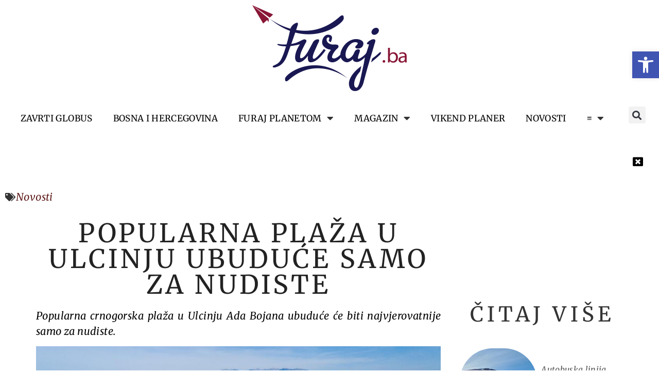

--- FILE ---
content_type: text/html; charset=UTF-8
request_url: https://furaj.ba/popularna-plaza-u-ulcinju-ubuduce-samo-za-nudiste/
body_size: 27059
content:
<!doctype html>
<html lang="bs-BA" prefix="og: https://ogp.me/ns#">
<head>
<meta charset="UTF-8">
<meta name="viewport" content="width=device-width, initial-scale=1">
<link rel="profile" href="https://gmpg.org/xfn/11">
<!-- Search Engine Optimization by Rank Math - https://rankmath.com/ -->
<title>Popularna plaža u Ulcinju ubuduće samo za nudiste - Furaj.ba</title>
<meta name="description" content="Popularna crnogorska plaža u Ulcinju Ada Bojana ubuduće će biti najvjerovatnije samo za nudiste."/>
<meta name="robots" content="follow, index, max-snippet:-1, max-video-preview:-1, max-image-preview:large"/>
<link rel="canonical" href="https://furaj.ba/popularna-plaza-u-ulcinju-ubuduce-samo-za-nudiste/" />
<meta property="og:locale" content="bs_BA" />
<meta property="og:type" content="article" />
<meta property="og:title" content="Popularna plaža u Ulcinju ubuduće samo za nudiste - Furaj.ba" />
<meta property="og:description" content="Popularna crnogorska plaža u Ulcinju Ada Bojana ubuduće će biti najvjerovatnije samo za nudiste." />
<meta property="og:url" content="https://furaj.ba/popularna-plaza-u-ulcinju-ubuduce-samo-za-nudiste/" />
<meta property="og:site_name" content="Furaj.ba" />
<meta property="article:publisher" content="https://www.facebook.com/furajba" />
<meta property="article:tag" content="crna gora" />
<meta property="article:tag" content="ulcinj" />
<meta property="article:section" content="Novosti" />
<meta property="fb:app_id" content="204978869547148" />
<meta property="og:image" content="https://furaj.ba/wp-content/uploads/2021/09/ada_bojana.jpg" />
<meta property="og:image:secure_url" content="https://furaj.ba/wp-content/uploads/2021/09/ada_bojana.jpg" />
<meta property="og:image:alt" content="Popularna plaža u Ulcinju ubuduće samo za nudiste" />
<meta property="article:published_time" content="2021-09-03T08:27:28+00:00" />
<meta name="twitter:card" content="summary_large_image" />
<meta name="twitter:title" content="Popularna plaža u Ulcinju ubuduće samo za nudiste - Furaj.ba" />
<meta name="twitter:description" content="Popularna crnogorska plaža u Ulcinju Ada Bojana ubuduće će biti najvjerovatnije samo za nudiste." />
<meta name="twitter:image" content="https://furaj.ba/wp-content/uploads/2021/09/ada_bojana.jpg" />
<meta name="twitter:label1" content="Written by" />
<meta name="twitter:data1" content="Furaj.ba" />
<meta name="twitter:label2" content="Time to read" />
<meta name="twitter:data2" content="1 minute" />
<script type="application/ld+json" class="rank-math-schema">{"@context":"https://schema.org","@graph":[{"@type":["Person","Organization"],"@id":"https://furaj.ba/#person","name":"Arterija","sameAs":["https://www.facebook.com/furajba"],"logo":{"@type":"ImageObject","@id":"https://furaj.ba/#logo","url":"https://furaj.ba/wp-content/uploads/2023/04/cropped-PlavaBojaNovofuraj_bijela-podloga-copy.png","contentUrl":"https://furaj.ba/wp-content/uploads/2023/04/cropped-PlavaBojaNovofuraj_bijela-podloga-copy.png","caption":"Furaj.ba","inLanguage":"bs-BA","width":"2530","height":"1405"},"image":{"@type":"ImageObject","@id":"https://furaj.ba/#logo","url":"https://furaj.ba/wp-content/uploads/2023/04/cropped-PlavaBojaNovofuraj_bijela-podloga-copy.png","contentUrl":"https://furaj.ba/wp-content/uploads/2023/04/cropped-PlavaBojaNovofuraj_bijela-podloga-copy.png","caption":"Furaj.ba","inLanguage":"bs-BA","width":"2530","height":"1405"}},{"@type":"WebSite","@id":"https://furaj.ba/#website","url":"https://furaj.ba","name":"Furaj.ba","publisher":{"@id":"https://furaj.ba/#person"},"inLanguage":"bs-BA"},{"@type":"WebPage","@id":"https://furaj.ba/popularna-plaza-u-ulcinju-ubuduce-samo-za-nudiste/#webpage","url":"https://furaj.ba/popularna-plaza-u-ulcinju-ubuduce-samo-za-nudiste/","name":"Popularna pla\u017ea u Ulcinju ubudu\u0107e samo za nudiste - Furaj.ba","datePublished":"2021-09-03T08:27:28+00:00","dateModified":"2021-09-03T08:27:28+00:00","isPartOf":{"@id":"https://furaj.ba/#website"},"inLanguage":"bs-BA"},{"@type":"Person","@id":"https://furaj.ba/author/emira/","name":"Furaj.ba","url":"https://furaj.ba/author/emira/","image":{"@type":"ImageObject","@id":"https://furaj.ba/wp-content/plugins/ultimate-member/assets/img/default_avatar.jpg","url":"https://furaj.ba/wp-content/plugins/ultimate-member/assets/img/default_avatar.jpg","caption":"Furaj.ba","inLanguage":"bs-BA"}},{"@type":"Article","headline":"Popularna pla\u017ea u Ulcinju ubudu\u0107e samo za nudiste - Furaj.ba","datePublished":"2021-09-03T08:27:28+00:00","dateModified":"2021-09-03T08:27:28+00:00","articleSection":"Novosti","author":{"@id":"https://furaj.ba/author/emira/","name":"Furaj.ba"},"publisher":{"@id":"https://furaj.ba/#person"},"description":"Popularna crnogorska pla\u017ea u Ulcinju Ada Bojana ubudu\u0107e \u0107e biti najvjerovatnije samo za nudiste.","name":"Popularna pla\u017ea u Ulcinju ubudu\u0107e samo za nudiste - Furaj.ba","@id":"https://furaj.ba/popularna-plaza-u-ulcinju-ubuduce-samo-za-nudiste/#richSnippet","isPartOf":{"@id":"https://furaj.ba/popularna-plaza-u-ulcinju-ubuduce-samo-za-nudiste/#webpage"},"inLanguage":"bs-BA","mainEntityOfPage":{"@id":"https://furaj.ba/popularna-plaza-u-ulcinju-ubuduce-samo-za-nudiste/#webpage"}}]}</script>
<!-- /Rank Math WordPress SEO plugin -->
<link rel='dns-prefetch' href='//www.googletagmanager.com' />
<link rel='dns-prefetch' href='//pagead2.googlesyndication.com' />
<link rel="alternate" type="application/rss+xml" title="Furaj.ba &raquo; novosti" href="https://furaj.ba/feed/" />
<link rel="alternate" title="oEmbed (JSON)" type="application/json+oembed" href="https://furaj.ba/wp-json/oembed/1.0/embed?url=https%3A%2F%2Ffuraj.ba%2Fpopularna-plaza-u-ulcinju-ubuduce-samo-za-nudiste%2F" />
<link rel="alternate" title="oEmbed (XML)" type="text/xml+oembed" href="https://furaj.ba/wp-json/oembed/1.0/embed?url=https%3A%2F%2Ffuraj.ba%2Fpopularna-plaza-u-ulcinju-ubuduce-samo-za-nudiste%2F&#038;format=xml" />
<style id='wp-img-auto-sizes-contain-inline-css'>
img:is([sizes=auto i],[sizes^="auto," i]){contain-intrinsic-size:3000px 1500px}
/*# sourceURL=wp-img-auto-sizes-contain-inline-css */
</style>
<!-- <link rel='stylesheet' id='wp-block-library-css' href='https://furaj.ba/wp-includes/css/dist/block-library/style.min.css?ver=71cca3cc4aa440e8abf815f40da20a56' media='all' /> -->
<!-- <link rel='stylesheet' id='wc-blocks-style-css' href='https://furaj.ba/wp-content/plugins/woocommerce/assets/client/blocks/wc-blocks.css?ver=wc-9.7.1' media='all' /> -->
<link rel="stylesheet" type="text/css" href="//furaj.ba/wp-content/cache/wpfc-minified/q967blrv/e055k.css" media="all"/>
<style id='global-styles-inline-css'>
:root{--wp--preset--aspect-ratio--square: 1;--wp--preset--aspect-ratio--4-3: 4/3;--wp--preset--aspect-ratio--3-4: 3/4;--wp--preset--aspect-ratio--3-2: 3/2;--wp--preset--aspect-ratio--2-3: 2/3;--wp--preset--aspect-ratio--16-9: 16/9;--wp--preset--aspect-ratio--9-16: 9/16;--wp--preset--color--black: #000000;--wp--preset--color--cyan-bluish-gray: #abb8c3;--wp--preset--color--white: #ffffff;--wp--preset--color--pale-pink: #f78da7;--wp--preset--color--vivid-red: #cf2e2e;--wp--preset--color--luminous-vivid-orange: #ff6900;--wp--preset--color--luminous-vivid-amber: #fcb900;--wp--preset--color--light-green-cyan: #7bdcb5;--wp--preset--color--vivid-green-cyan: #00d084;--wp--preset--color--pale-cyan-blue: #8ed1fc;--wp--preset--color--vivid-cyan-blue: #0693e3;--wp--preset--color--vivid-purple: #9b51e0;--wp--preset--gradient--vivid-cyan-blue-to-vivid-purple: linear-gradient(135deg,rgb(6,147,227) 0%,rgb(155,81,224) 100%);--wp--preset--gradient--light-green-cyan-to-vivid-green-cyan: linear-gradient(135deg,rgb(122,220,180) 0%,rgb(0,208,130) 100%);--wp--preset--gradient--luminous-vivid-amber-to-luminous-vivid-orange: linear-gradient(135deg,rgb(252,185,0) 0%,rgb(255,105,0) 100%);--wp--preset--gradient--luminous-vivid-orange-to-vivid-red: linear-gradient(135deg,rgb(255,105,0) 0%,rgb(207,46,46) 100%);--wp--preset--gradient--very-light-gray-to-cyan-bluish-gray: linear-gradient(135deg,rgb(238,238,238) 0%,rgb(169,184,195) 100%);--wp--preset--gradient--cool-to-warm-spectrum: linear-gradient(135deg,rgb(74,234,220) 0%,rgb(151,120,209) 20%,rgb(207,42,186) 40%,rgb(238,44,130) 60%,rgb(251,105,98) 80%,rgb(254,248,76) 100%);--wp--preset--gradient--blush-light-purple: linear-gradient(135deg,rgb(255,206,236) 0%,rgb(152,150,240) 100%);--wp--preset--gradient--blush-bordeaux: linear-gradient(135deg,rgb(254,205,165) 0%,rgb(254,45,45) 50%,rgb(107,0,62) 100%);--wp--preset--gradient--luminous-dusk: linear-gradient(135deg,rgb(255,203,112) 0%,rgb(199,81,192) 50%,rgb(65,88,208) 100%);--wp--preset--gradient--pale-ocean: linear-gradient(135deg,rgb(255,245,203) 0%,rgb(182,227,212) 50%,rgb(51,167,181) 100%);--wp--preset--gradient--electric-grass: linear-gradient(135deg,rgb(202,248,128) 0%,rgb(113,206,126) 100%);--wp--preset--gradient--midnight: linear-gradient(135deg,rgb(2,3,129) 0%,rgb(40,116,252) 100%);--wp--preset--font-size--small: 13px;--wp--preset--font-size--medium: 20px;--wp--preset--font-size--large: 36px;--wp--preset--font-size--x-large: 42px;--wp--preset--font-family--inter: "Inter", sans-serif;--wp--preset--font-family--cardo: Cardo;--wp--preset--spacing--20: 0.44rem;--wp--preset--spacing--30: 0.67rem;--wp--preset--spacing--40: 1rem;--wp--preset--spacing--50: 1.5rem;--wp--preset--spacing--60: 2.25rem;--wp--preset--spacing--70: 3.38rem;--wp--preset--spacing--80: 5.06rem;--wp--preset--shadow--natural: 6px 6px 9px rgba(0, 0, 0, 0.2);--wp--preset--shadow--deep: 12px 12px 50px rgba(0, 0, 0, 0.4);--wp--preset--shadow--sharp: 6px 6px 0px rgba(0, 0, 0, 0.2);--wp--preset--shadow--outlined: 6px 6px 0px -3px rgb(255, 255, 255), 6px 6px rgb(0, 0, 0);--wp--preset--shadow--crisp: 6px 6px 0px rgb(0, 0, 0);}:root { --wp--style--global--content-size: 800px;--wp--style--global--wide-size: 1200px; }:where(body) { margin: 0; }.wp-site-blocks > .alignleft { float: left; margin-right: 2em; }.wp-site-blocks > .alignright { float: right; margin-left: 2em; }.wp-site-blocks > .aligncenter { justify-content: center; margin-left: auto; margin-right: auto; }:where(.wp-site-blocks) > * { margin-block-start: 24px; margin-block-end: 0; }:where(.wp-site-blocks) > :first-child { margin-block-start: 0; }:where(.wp-site-blocks) > :last-child { margin-block-end: 0; }:root { --wp--style--block-gap: 24px; }:root :where(.is-layout-flow) > :first-child{margin-block-start: 0;}:root :where(.is-layout-flow) > :last-child{margin-block-end: 0;}:root :where(.is-layout-flow) > *{margin-block-start: 24px;margin-block-end: 0;}:root :where(.is-layout-constrained) > :first-child{margin-block-start: 0;}:root :where(.is-layout-constrained) > :last-child{margin-block-end: 0;}:root :where(.is-layout-constrained) > *{margin-block-start: 24px;margin-block-end: 0;}:root :where(.is-layout-flex){gap: 24px;}:root :where(.is-layout-grid){gap: 24px;}.is-layout-flow > .alignleft{float: left;margin-inline-start: 0;margin-inline-end: 2em;}.is-layout-flow > .alignright{float: right;margin-inline-start: 2em;margin-inline-end: 0;}.is-layout-flow > .aligncenter{margin-left: auto !important;margin-right: auto !important;}.is-layout-constrained > .alignleft{float: left;margin-inline-start: 0;margin-inline-end: 2em;}.is-layout-constrained > .alignright{float: right;margin-inline-start: 2em;margin-inline-end: 0;}.is-layout-constrained > .aligncenter{margin-left: auto !important;margin-right: auto !important;}.is-layout-constrained > :where(:not(.alignleft):not(.alignright):not(.alignfull)){max-width: var(--wp--style--global--content-size);margin-left: auto !important;margin-right: auto !important;}.is-layout-constrained > .alignwide{max-width: var(--wp--style--global--wide-size);}body .is-layout-flex{display: flex;}.is-layout-flex{flex-wrap: wrap;align-items: center;}.is-layout-flex > :is(*, div){margin: 0;}body .is-layout-grid{display: grid;}.is-layout-grid > :is(*, div){margin: 0;}body{padding-top: 0px;padding-right: 0px;padding-bottom: 0px;padding-left: 0px;}a:where(:not(.wp-element-button)){text-decoration: underline;}:root :where(.wp-element-button, .wp-block-button__link){background-color: #32373c;border-width: 0;color: #fff;font-family: inherit;font-size: inherit;font-style: inherit;font-weight: inherit;letter-spacing: inherit;line-height: inherit;padding-top: calc(0.667em + 2px);padding-right: calc(1.333em + 2px);padding-bottom: calc(0.667em + 2px);padding-left: calc(1.333em + 2px);text-decoration: none;text-transform: inherit;}.has-black-color{color: var(--wp--preset--color--black) !important;}.has-cyan-bluish-gray-color{color: var(--wp--preset--color--cyan-bluish-gray) !important;}.has-white-color{color: var(--wp--preset--color--white) !important;}.has-pale-pink-color{color: var(--wp--preset--color--pale-pink) !important;}.has-vivid-red-color{color: var(--wp--preset--color--vivid-red) !important;}.has-luminous-vivid-orange-color{color: var(--wp--preset--color--luminous-vivid-orange) !important;}.has-luminous-vivid-amber-color{color: var(--wp--preset--color--luminous-vivid-amber) !important;}.has-light-green-cyan-color{color: var(--wp--preset--color--light-green-cyan) !important;}.has-vivid-green-cyan-color{color: var(--wp--preset--color--vivid-green-cyan) !important;}.has-pale-cyan-blue-color{color: var(--wp--preset--color--pale-cyan-blue) !important;}.has-vivid-cyan-blue-color{color: var(--wp--preset--color--vivid-cyan-blue) !important;}.has-vivid-purple-color{color: var(--wp--preset--color--vivid-purple) !important;}.has-black-background-color{background-color: var(--wp--preset--color--black) !important;}.has-cyan-bluish-gray-background-color{background-color: var(--wp--preset--color--cyan-bluish-gray) !important;}.has-white-background-color{background-color: var(--wp--preset--color--white) !important;}.has-pale-pink-background-color{background-color: var(--wp--preset--color--pale-pink) !important;}.has-vivid-red-background-color{background-color: var(--wp--preset--color--vivid-red) !important;}.has-luminous-vivid-orange-background-color{background-color: var(--wp--preset--color--luminous-vivid-orange) !important;}.has-luminous-vivid-amber-background-color{background-color: var(--wp--preset--color--luminous-vivid-amber) !important;}.has-light-green-cyan-background-color{background-color: var(--wp--preset--color--light-green-cyan) !important;}.has-vivid-green-cyan-background-color{background-color: var(--wp--preset--color--vivid-green-cyan) !important;}.has-pale-cyan-blue-background-color{background-color: var(--wp--preset--color--pale-cyan-blue) !important;}.has-vivid-cyan-blue-background-color{background-color: var(--wp--preset--color--vivid-cyan-blue) !important;}.has-vivid-purple-background-color{background-color: var(--wp--preset--color--vivid-purple) !important;}.has-black-border-color{border-color: var(--wp--preset--color--black) !important;}.has-cyan-bluish-gray-border-color{border-color: var(--wp--preset--color--cyan-bluish-gray) !important;}.has-white-border-color{border-color: var(--wp--preset--color--white) !important;}.has-pale-pink-border-color{border-color: var(--wp--preset--color--pale-pink) !important;}.has-vivid-red-border-color{border-color: var(--wp--preset--color--vivid-red) !important;}.has-luminous-vivid-orange-border-color{border-color: var(--wp--preset--color--luminous-vivid-orange) !important;}.has-luminous-vivid-amber-border-color{border-color: var(--wp--preset--color--luminous-vivid-amber) !important;}.has-light-green-cyan-border-color{border-color: var(--wp--preset--color--light-green-cyan) !important;}.has-vivid-green-cyan-border-color{border-color: var(--wp--preset--color--vivid-green-cyan) !important;}.has-pale-cyan-blue-border-color{border-color: var(--wp--preset--color--pale-cyan-blue) !important;}.has-vivid-cyan-blue-border-color{border-color: var(--wp--preset--color--vivid-cyan-blue) !important;}.has-vivid-purple-border-color{border-color: var(--wp--preset--color--vivid-purple) !important;}.has-vivid-cyan-blue-to-vivid-purple-gradient-background{background: var(--wp--preset--gradient--vivid-cyan-blue-to-vivid-purple) !important;}.has-light-green-cyan-to-vivid-green-cyan-gradient-background{background: var(--wp--preset--gradient--light-green-cyan-to-vivid-green-cyan) !important;}.has-luminous-vivid-amber-to-luminous-vivid-orange-gradient-background{background: var(--wp--preset--gradient--luminous-vivid-amber-to-luminous-vivid-orange) !important;}.has-luminous-vivid-orange-to-vivid-red-gradient-background{background: var(--wp--preset--gradient--luminous-vivid-orange-to-vivid-red) !important;}.has-very-light-gray-to-cyan-bluish-gray-gradient-background{background: var(--wp--preset--gradient--very-light-gray-to-cyan-bluish-gray) !important;}.has-cool-to-warm-spectrum-gradient-background{background: var(--wp--preset--gradient--cool-to-warm-spectrum) !important;}.has-blush-light-purple-gradient-background{background: var(--wp--preset--gradient--blush-light-purple) !important;}.has-blush-bordeaux-gradient-background{background: var(--wp--preset--gradient--blush-bordeaux) !important;}.has-luminous-dusk-gradient-background{background: var(--wp--preset--gradient--luminous-dusk) !important;}.has-pale-ocean-gradient-background{background: var(--wp--preset--gradient--pale-ocean) !important;}.has-electric-grass-gradient-background{background: var(--wp--preset--gradient--electric-grass) !important;}.has-midnight-gradient-background{background: var(--wp--preset--gradient--midnight) !important;}.has-small-font-size{font-size: var(--wp--preset--font-size--small) !important;}.has-medium-font-size{font-size: var(--wp--preset--font-size--medium) !important;}.has-large-font-size{font-size: var(--wp--preset--font-size--large) !important;}.has-x-large-font-size{font-size: var(--wp--preset--font-size--x-large) !important;}.has-inter-font-family{font-family: var(--wp--preset--font-family--inter) !important;}.has-cardo-font-family{font-family: var(--wp--preset--font-family--cardo) !important;}
/*# sourceURL=global-styles-inline-css */
</style>
<!-- <link rel='stylesheet' id='woocommerce-layout-css' href='https://furaj.ba/wp-content/plugins/woocommerce/assets/css/woocommerce-layout.css?ver=9.7.1' media='all' /> -->
<link rel="stylesheet" type="text/css" href="//furaj.ba/wp-content/cache/wpfc-minified/mk9tyu3h/castl.css" media="all"/>
<!-- <link rel='stylesheet' id='woocommerce-smallscreen-css' href='https://furaj.ba/wp-content/plugins/woocommerce/assets/css/woocommerce-smallscreen.css?ver=9.7.1' media='only screen and (max-width: 768px)' /> -->
<link rel="stylesheet" type="text/css" href="//furaj.ba/wp-content/cache/wpfc-minified/kz196qbk/castl.css" media="only screen and (max-width: 768px)"/>
<!-- <link rel='stylesheet' id='woocommerce-general-css' href='https://furaj.ba/wp-content/plugins/woocommerce/assets/css/woocommerce.css?ver=9.7.1' media='all' /> -->
<link rel="stylesheet" type="text/css" href="//furaj.ba/wp-content/cache/wpfc-minified/m0v8zyto/castl.css" media="all"/>
<style id='woocommerce-inline-inline-css'>
.woocommerce form .form-row .required { visibility: visible; }
/*# sourceURL=woocommerce-inline-inline-css */
</style>
<!-- <link rel='stylesheet' id='ivory-search-styles-css' href='https://furaj.ba/wp-content/plugins/add-search-to-menu/public/css/ivory-search.min.css?ver=5.5.8' media='all' /> -->
<!-- <link rel='stylesheet' id='brands-styles-css' href='https://furaj.ba/wp-content/plugins/woocommerce/assets/css/brands.css?ver=9.7.1' media='all' /> -->
<!-- <link rel='stylesheet' id='hello-elementor-css' href='https://furaj.ba/wp-content/themes/hello-elementor/style.min.css?ver=3.3.0' media='all' /> -->
<!-- <link rel='stylesheet' id='hello-elementor-theme-style-css' href='https://furaj.ba/wp-content/themes/hello-elementor/theme.min.css?ver=3.3.0' media='all' /> -->
<!-- <link rel='stylesheet' id='hello-elementor-header-footer-css' href='https://furaj.ba/wp-content/themes/hello-elementor/header-footer.min.css?ver=3.3.0' media='all' /> -->
<!-- <link rel='stylesheet' id='elementor-frontend-css' href='https://furaj.ba/wp-content/plugins/elementor/assets/css/frontend.min.css?ver=3.28.0' media='all' /> -->
<link rel="stylesheet" type="text/css" href="//furaj.ba/wp-content/cache/wpfc-minified/cdzs4zb/cawji.css" media="all"/>
<link rel='stylesheet' id='elementor-post-30-css' href='https://furaj.ba/wp-content/uploads/elementor/css/post-30.css?ver=1748959098' media='all' />
<!-- <link rel='stylesheet' id='dflip-style-css' href='https://furaj.ba/wp-content/plugins/3d-flipbook-dflip-lite/assets/css/dflip.min.css?ver=2.3.57' media='all' /> -->
<!-- <link rel='stylesheet' id='widget-image-css' href='https://furaj.ba/wp-content/plugins/elementor/assets/css/widget-image.min.css?ver=3.28.0' media='all' /> -->
<!-- <link rel='stylesheet' id='widget-search-form-css' href='https://furaj.ba/wp-content/plugins/elementor-pro/assets/css/widget-search-form.min.css?ver=3.26.0' media='all' /> -->
<!-- <link rel='stylesheet' id='elementor-icons-shared-0-css' href='https://furaj.ba/wp-content/plugins/elementor/assets/lib/font-awesome/css/fontawesome.min.css?ver=5.15.3' media='all' /> -->
<!-- <link rel='stylesheet' id='elementor-icons-fa-solid-css' href='https://furaj.ba/wp-content/plugins/elementor/assets/lib/font-awesome/css/solid.min.css?ver=5.15.3' media='all' /> -->
<!-- <link rel='stylesheet' id='widget-nav-menu-css' href='https://furaj.ba/wp-content/plugins/elementor-pro/assets/css/widget-nav-menu.min.css?ver=3.26.0' media='all' /> -->
<!-- <link rel='stylesheet' id='widget-woocommerce-menu-cart-css' href='https://furaj.ba/wp-content/plugins/elementor-pro/assets/css/widget-woocommerce-menu-cart.min.css?ver=3.26.0' media='all' /> -->
<!-- <link rel='stylesheet' id='widget-heading-css' href='https://furaj.ba/wp-content/plugins/elementor/assets/css/widget-heading.min.css?ver=3.28.0' media='all' /> -->
<!-- <link rel='stylesheet' id='widget-social-icons-css' href='https://furaj.ba/wp-content/plugins/elementor/assets/css/widget-social-icons.min.css?ver=3.28.0' media='all' /> -->
<!-- <link rel='stylesheet' id='e-apple-webkit-css' href='https://furaj.ba/wp-content/plugins/elementor/assets/css/conditionals/apple-webkit.min.css?ver=3.28.0' media='all' /> -->
<!-- <link rel='stylesheet' id='widget-accordion-css' href='https://furaj.ba/wp-content/plugins/elementor/assets/css/widget-accordion.min.css?ver=3.28.0' media='all' /> -->
<!-- <link rel='stylesheet' id='widget-post-info-css' href='https://furaj.ba/wp-content/plugins/elementor-pro/assets/css/widget-post-info.min.css?ver=3.26.0' media='all' /> -->
<!-- <link rel='stylesheet' id='widget-icon-list-css' href='https://furaj.ba/wp-content/plugins/elementor/assets/css/widget-icon-list.min.css?ver=3.28.0' media='all' /> -->
<!-- <link rel='stylesheet' id='elementor-icons-fa-regular-css' href='https://furaj.ba/wp-content/plugins/elementor/assets/lib/font-awesome/css/regular.min.css?ver=5.15.3' media='all' /> -->
<!-- <link rel='stylesheet' id='widget-spacer-css' href='https://furaj.ba/wp-content/plugins/elementor/assets/css/widget-spacer.min.css?ver=3.28.0' media='all' /> -->
<!-- <link rel='stylesheet' id='widget-loop-common-css' href='https://furaj.ba/wp-content/plugins/elementor-pro/assets/css/widget-loop-common.min.css?ver=3.26.0' media='all' /> -->
<!-- <link rel='stylesheet' id='widget-loop-grid-css' href='https://furaj.ba/wp-content/plugins/elementor-pro/assets/css/widget-loop-grid.min.css?ver=3.26.0' media='all' /> -->
<!-- <link rel='stylesheet' id='elementor-icons-css' href='https://furaj.ba/wp-content/plugins/elementor/assets/lib/eicons/css/elementor-icons.min.css?ver=5.36.0' media='all' /> -->
<link rel="stylesheet" type="text/css" href="//furaj.ba/wp-content/cache/wpfc-minified/lnuf15z4/cat2i.css" media="all"/>
<link rel='stylesheet' id='elementor-post-67748-css' href='https://furaj.ba/wp-content/uploads/elementor/css/post-67748.css?ver=1762865998' media='all' />
<link rel='stylesheet' id='elementor-post-74975-css' href='https://furaj.ba/wp-content/uploads/elementor/css/post-74975.css?ver=1748959099' media='all' />
<link rel='stylesheet' id='elementor-post-75138-css' href='https://furaj.ba/wp-content/uploads/elementor/css/post-75138.css?ver=1748959185' media='all' />
<!-- <link rel='stylesheet' id='pojo-a11y-css' href='https://furaj.ba/wp-content/plugins/pojo-accessibility/assets/css/style.min.css?ver=1.0.0' media='all' /> -->
<!-- <link rel='stylesheet' id='dashicons-css' href='https://furaj.ba/wp-includes/css/dashicons.min.css?ver=71cca3cc4aa440e8abf815f40da20a56' media='all' /> -->
<!-- <link rel='stylesheet' id='eael-general-css' href='https://furaj.ba/wp-content/plugins/essential-addons-for-elementor-lite/assets/front-end/css/view/general.min.css?ver=6.1.8' media='all' /> -->
<!-- <link rel='stylesheet' id='um_modal-css' href='https://furaj.ba/wp-content/plugins/ultimate-member/assets/css/um-modal.min.css?ver=2.10.1' media='all' /> -->
<!-- <link rel='stylesheet' id='um_ui-css' href='https://furaj.ba/wp-content/plugins/ultimate-member/assets/libs/jquery-ui/jquery-ui.min.css?ver=1.13.2' media='all' /> -->
<!-- <link rel='stylesheet' id='um_tipsy-css' href='https://furaj.ba/wp-content/plugins/ultimate-member/assets/libs/tipsy/tipsy.min.css?ver=1.0.0a' media='all' /> -->
<!-- <link rel='stylesheet' id='um_raty-css' href='https://furaj.ba/wp-content/plugins/ultimate-member/assets/libs/raty/um-raty.min.css?ver=2.6.0' media='all' /> -->
<!-- <link rel='stylesheet' id='select2-css' href='https://furaj.ba/wp-content/plugins/ultimate-member/assets/libs/select2/select2.min.css?ver=4.0.13' media='all' /> -->
<!-- <link rel='stylesheet' id='um_fileupload-css' href='https://furaj.ba/wp-content/plugins/ultimate-member/assets/css/um-fileupload.min.css?ver=2.10.1' media='all' /> -->
<!-- <link rel='stylesheet' id='um_confirm-css' href='https://furaj.ba/wp-content/plugins/ultimate-member/assets/libs/um-confirm/um-confirm.min.css?ver=1.0' media='all' /> -->
<!-- <link rel='stylesheet' id='um_datetime-css' href='https://furaj.ba/wp-content/plugins/ultimate-member/assets/libs/pickadate/default.min.css?ver=3.6.2' media='all' /> -->
<!-- <link rel='stylesheet' id='um_datetime_date-css' href='https://furaj.ba/wp-content/plugins/ultimate-member/assets/libs/pickadate/default.date.min.css?ver=3.6.2' media='all' /> -->
<!-- <link rel='stylesheet' id='um_datetime_time-css' href='https://furaj.ba/wp-content/plugins/ultimate-member/assets/libs/pickadate/default.time.min.css?ver=3.6.2' media='all' /> -->
<!-- <link rel='stylesheet' id='um_fonticons_ii-css' href='https://furaj.ba/wp-content/plugins/ultimate-member/assets/libs/legacy/fonticons/fonticons-ii.min.css?ver=2.10.1' media='all' /> -->
<!-- <link rel='stylesheet' id='um_fonticons_fa-css' href='https://furaj.ba/wp-content/plugins/ultimate-member/assets/libs/legacy/fonticons/fonticons-fa.min.css?ver=2.10.1' media='all' /> -->
<!-- <link rel='stylesheet' id='um_fontawesome-css' href='https://furaj.ba/wp-content/plugins/ultimate-member/assets/css/um-fontawesome.min.css?ver=6.5.2' media='all' /> -->
<!-- <link rel='stylesheet' id='um_common-css' href='https://furaj.ba/wp-content/plugins/ultimate-member/assets/css/common.min.css?ver=2.10.1' media='all' /> -->
<!-- <link rel='stylesheet' id='um_responsive-css' href='https://furaj.ba/wp-content/plugins/ultimate-member/assets/css/um-responsive.min.css?ver=2.10.1' media='all' /> -->
<!-- <link rel='stylesheet' id='um_styles-css' href='https://furaj.ba/wp-content/plugins/ultimate-member/assets/css/um-styles.min.css?ver=2.10.1' media='all' /> -->
<!-- <link rel='stylesheet' id='um_crop-css' href='https://furaj.ba/wp-content/plugins/ultimate-member/assets/libs/cropper/cropper.min.css?ver=1.6.1' media='all' /> -->
<!-- <link rel='stylesheet' id='um_profile-css' href='https://furaj.ba/wp-content/plugins/ultimate-member/assets/css/um-profile.min.css?ver=2.10.1' media='all' /> -->
<!-- <link rel='stylesheet' id='um_account-css' href='https://furaj.ba/wp-content/plugins/ultimate-member/assets/css/um-account.min.css?ver=2.10.1' media='all' /> -->
<!-- <link rel='stylesheet' id='um_misc-css' href='https://furaj.ba/wp-content/plugins/ultimate-member/assets/css/um-misc.min.css?ver=2.10.1' media='all' /> -->
<!-- <link rel='stylesheet' id='um_default_css-css' href='https://furaj.ba/wp-content/plugins/ultimate-member/assets/css/um-old-default.min.css?ver=2.10.1' media='all' /> -->
<!-- <link rel='stylesheet' id='elementor-gf-local-merriweather-css' href='https://furaj.ba/wp-content/uploads/elementor/google-fonts/css/merriweather.css?ver=1742692819' media='all' /> -->
<!-- <link rel='stylesheet' id='elementor-gf-local-italiana-css' href='https://furaj.ba/wp-content/uploads/elementor/google-fonts/css/italiana.css?ver=1742692819' media='all' /> -->
<!-- <link rel='stylesheet' id='elementor-icons-fa-brands-css' href='https://furaj.ba/wp-content/plugins/elementor/assets/lib/font-awesome/css/brands.min.css?ver=5.15.3' media='all' /> -->
<link rel="stylesheet" type="text/css" href="//furaj.ba/wp-content/cache/wpfc-minified/33cpoppd/cat2i.css" media="all"/>
<script src='//furaj.ba/wp-content/cache/wpfc-minified/6kg5zqa0/castl.js' type="text/javascript"></script>
<!-- <script src="https://furaj.ba/wp-includes/js/jquery/jquery.min.js?ver=3.7.1" id="jquery-core-js"></script> -->
<!-- <script src="https://furaj.ba/wp-includes/js/jquery/jquery-migrate.min.js?ver=3.4.1" id="jquery-migrate-js"></script> -->
<!-- <script src="https://furaj.ba/wp-content/plugins/woocommerce/assets/js/jquery-blockui/jquery.blockUI.min.js?ver=2.7.0-wc.9.7.1" id="jquery-blockui-js" defer data-wp-strategy="defer"></script> -->
<script id="wc-add-to-cart-js-extra">
var wc_add_to_cart_params = {"ajax_url":"/wp-admin/admin-ajax.php","wc_ajax_url":"/?wc-ajax=%%endpoint%%","i18n_view_cart":"Vidi korpu","cart_url":"https://furaj.ba/cart/","is_cart":"","cart_redirect_after_add":"no"};
//# sourceURL=wc-add-to-cart-js-extra
</script>
<script src='//furaj.ba/wp-content/cache/wpfc-minified/lkzyd0yh/castl.js' type="text/javascript"></script>
<!-- <script src="https://furaj.ba/wp-content/plugins/woocommerce/assets/js/frontend/add-to-cart.min.js?ver=9.7.1" id="wc-add-to-cart-js" defer data-wp-strategy="defer"></script> -->
<!-- <script src="https://furaj.ba/wp-content/plugins/woocommerce/assets/js/js-cookie/js.cookie.min.js?ver=2.1.4-wc.9.7.1" id="js-cookie-js" defer data-wp-strategy="defer"></script> -->
<script id="woocommerce-js-extra">
var woocommerce_params = {"ajax_url":"/wp-admin/admin-ajax.php","wc_ajax_url":"/?wc-ajax=%%endpoint%%","i18n_password_show":"Show password","i18n_password_hide":"Hide password"};
//# sourceURL=woocommerce-js-extra
</script>
<script src='//furaj.ba/wp-content/cache/wpfc-minified/2et3stq/castl.js' type="text/javascript"></script>
<!-- <script src="https://furaj.ba/wp-content/plugins/woocommerce/assets/js/frontend/woocommerce.min.js?ver=9.7.1" id="woocommerce-js" defer data-wp-strategy="defer"></script> -->
<!-- Google tag (gtag.js) snippet added by Site Kit -->
<!-- Google Analytics snippet added by Site Kit -->
<script src="https://www.googletagmanager.com/gtag/js?id=G-6YY6BMYG0R" id="google_gtagjs-js" async></script>
<script id="google_gtagjs-js-after">
window.dataLayer = window.dataLayer || [];function gtag(){dataLayer.push(arguments);}
gtag("set","linker",{"domains":["furaj.ba"]});
gtag("js", new Date());
gtag("set", "developer_id.dZTNiMT", true);
gtag("config", "G-6YY6BMYG0R");
//# sourceURL=google_gtagjs-js-after
</script>
<!-- End Google tag (gtag.js) snippet added by Site Kit -->
<script src='//furaj.ba/wp-content/cache/wpfc-minified/225tvoed/castl.js' type="text/javascript"></script>
<!-- <script src="https://furaj.ba/wp-content/plugins/ultimate-member/assets/js/um-gdpr.min.js?ver=2.10.1" id="um-gdpr-js"></script> -->
<link rel="https://api.w.org/" href="https://furaj.ba/wp-json/" /><link rel="alternate" title="JSON" type="application/json" href="https://furaj.ba/wp-json/wp/v2/posts/49700" /><link rel="EditURI" type="application/rsd+xml" title="RSD" href="https://furaj.ba/xmlrpc.php?rsd" />
<style id="essential-blocks-global-styles">
:root {
--eb-global-primary-color: #101828;
--eb-global-secondary-color: #475467;
--eb-global-tertiary-color: #98A2B3;
--eb-global-text-color: #475467;
--eb-global-heading-color: #1D2939;
--eb-global-link-color: #444CE7;
--eb-global-background-color: #F9FAFB;
--eb-global-button-text-color: #FFFFFF;
--eb-global-button-background-color: #101828;
--eb-gradient-primary-color: linear-gradient(90deg, hsla(259, 84%, 78%, 1) 0%, hsla(206, 67%, 75%, 1) 100%);
--eb-gradient-secondary-color: linear-gradient(90deg, hsla(18, 76%, 85%, 1) 0%, hsla(203, 69%, 84%, 1) 100%);
--eb-gradient-tertiary-color: linear-gradient(90deg, hsla(248, 21%, 15%, 1) 0%, hsla(250, 14%, 61%, 1) 100%);
--eb-gradient-background-color: linear-gradient(90deg, rgb(250, 250, 250) 0%, rgb(233, 233, 233) 49%, rgb(244, 243, 243) 100%);
--eb-tablet-breakpoint: 1024px;
--eb-mobile-breakpoint: 767px;
}
</style><meta name="generator" content="Site Kit by Google 1.144.0" /><!-- Start GPT Tag -->
<script async src='https://securepubads.g.doubleclick.net/tag/js/gpt.js'></script>
<script>
window.googletag = window.googletag || {cmd: []};
googletag.cmd.push(function() {
var mapping1 = googletag.sizeMapping()
.addSize([992, 0], [[970, 90], [728, 90], [970, 250], [1, 1]])
.addSize([728, 0], [[728, 90], [1, 1]])
.addSize([320, 0], [[320, 50], [320, 100], [1, 1]])
.addSize([0, 0], [[320, 50], [1, 1]])
.build();
var mapping2 = googletag.sizeMapping()
.addSize([992, 0], [[300, 600], [300, 250], [1, 1]])
.addSize([720, 0], [[300, 250], [1, 1]])
.addSize([320, 0], [[300, 250], [1, 1]])
.addSize([0, 0], [[300, 250], [1, 1]])
.build();
var mapping3 = googletag.sizeMapping()
.addSize([992, 0], [[970, 250], [970, 500], [1, 1]])
.addSize([728, 0], [[728, 90], [750, 200], [1, 1]])
.addSize([320, 0], [[320, 100], [320, 50], [1, 1]])
.addSize([0, 0], [[320, 50], [1, 1]])
.build();
googletag.defineSlot('/13350365/furaj-ba-baner-1', [[970,90],[970,250],[728,90],[320,50],[320,100]], 'div-gpt-ad-8375036-1')
.defineSizeMapping(mapping1)
.addService(googletag.pubads());
googletag.defineSlot('/13350365/furaj-ba-baner-2', [[300,600],[300,250]], 'div-gpt-ad-8375036-2')
.defineSizeMapping(mapping2)
.addService(googletag.pubads());
googletag.defineSlot('/13350365/furaj-ba-baner-3', [[300,600],[300,250]], 'div-gpt-ad-8375036-3')
.defineSizeMapping(mapping2)
.addService(googletag.pubads());
googletag.defineSlot('/13350365/furaj-ba-baner-4', [[300,250]], 'div-gpt-ad-8375036-4')
.addService(googletag.pubads());
googletag.defineSlot('/13350365/furaj-ba-baner-5', [[300,250]], 'div-gpt-ad-8375036-5')
.addService(googletag.pubads());
googletag.defineSlot('/13350365/furaj-ba-baner-6', [[970,250],[970,500],[728,90],[750,200],[320,100],[320,50]], 'div-gpt-ad-8375036-6')
.defineSizeMapping(mapping3)
.addService(googletag.pubads());
googletag.defineSlot('/13350365/furaj-ba-baner-7', [[970,500],[970,250],[728,90],[750,200],[320,100],[320,50]], 'div-gpt-ad-8375036-7')
.defineSizeMapping(mapping3)
.addService(googletag.pubads());
googletag.defineSlot('/13350365/furaj-ba-baner-8', [[970,250],[970,500],[728,90],[750,200],[320,100],[320,50]], 'div-gpt-ad-8375036-8')
.defineSizeMapping(mapping3)
.addService(googletag.pubads());
googletag.defineSlot('/13350365/furaj-ba-baner-9', [[970,250],[970,500],[728,90],[750,200],[320,100],[320,50]], 'div-gpt-ad-8375036-9')
.defineSizeMapping(mapping3)
.addService(googletag.pubads());
googletag.defineSlot('/13350365/furaj-ba-baner-10', [[970,250],[970,500],[728,90],[750,200],[320,50],[320,100]], 'div-gpt-ad-8375036-10')
.defineSizeMapping(mapping3)
.addService(googletag.pubads());
googletag.defineSlot('/13350365/furaj-ba-baner-11', [[970,250],[970,500],[728,90],[750,200],[320,50],[320,100]], 'div-gpt-ad-8375036-11')
.defineSizeMapping(mapping3)
.addService(googletag.pubads());
googletag.defineSlot('/13350365/furaj-ba-baner-12', [[970,250],[970,500],[728,90],[750,200],[320,50],[320,100]], 'div-gpt-ad-8375036-12')
.defineSizeMapping(mapping3)
.addService(googletag.pubads());
googletag.pubads().enableSingleRequest();
googletag.enableServices();
});
</script>
<!-- End GPT Tag -->
<noscript><style>.woocommerce-product-gallery{ opacity: 1 !important; }</style></noscript>
<!-- Google AdSense meta tags added by Site Kit -->
<meta name="google-adsense-platform-account" content="ca-host-pub-2644536267352236">
<meta name="google-adsense-platform-domain" content="sitekit.withgoogle.com">
<!-- End Google AdSense meta tags added by Site Kit -->
<meta name="generator" content="Elementor 3.28.0; features: additional_custom_breakpoints, e_local_google_fonts; settings: css_print_method-external, google_font-enabled, font_display-swap">
<style type="text/css">
#pojo-a11y-toolbar .pojo-a11y-toolbar-toggle a{ background-color: #4054b2;	color: #ffffff;}
#pojo-a11y-toolbar .pojo-a11y-toolbar-overlay, #pojo-a11y-toolbar .pojo-a11y-toolbar-overlay ul.pojo-a11y-toolbar-items.pojo-a11y-links{ border-color: #4054b2;}
body.pojo-a11y-focusable a:focus{ outline-style: solid !important;	outline-width: 1px !important;	outline-color: #FF0000 !important;}
#pojo-a11y-toolbar{ top: 100px !important;}
#pojo-a11y-toolbar .pojo-a11y-toolbar-overlay{ background-color: #ffffff;}
#pojo-a11y-toolbar .pojo-a11y-toolbar-overlay ul.pojo-a11y-toolbar-items li.pojo-a11y-toolbar-item a, #pojo-a11y-toolbar .pojo-a11y-toolbar-overlay p.pojo-a11y-toolbar-title{ color: #333333;}
#pojo-a11y-toolbar .pojo-a11y-toolbar-overlay ul.pojo-a11y-toolbar-items li.pojo-a11y-toolbar-item a.active{ background-color: #4054b2;	color: #ffffff;}
@media (max-width: 767px) { #pojo-a11y-toolbar { top: 50px !important; } }</style>			<style>
.e-con.e-parent:nth-of-type(n+4):not(.e-lazyloaded):not(.e-no-lazyload),
.e-con.e-parent:nth-of-type(n+4):not(.e-lazyloaded):not(.e-no-lazyload) * {
background-image: none !important;
}
@media screen and (max-height: 1024px) {
.e-con.e-parent:nth-of-type(n+3):not(.e-lazyloaded):not(.e-no-lazyload),
.e-con.e-parent:nth-of-type(n+3):not(.e-lazyloaded):not(.e-no-lazyload) * {
background-image: none !important;
}
}
@media screen and (max-height: 640px) {
.e-con.e-parent:nth-of-type(n+2):not(.e-lazyloaded):not(.e-no-lazyload),
.e-con.e-parent:nth-of-type(n+2):not(.e-lazyloaded):not(.e-no-lazyload) * {
background-image: none !important;
}
}
</style>
<!-- Google Tag Manager snippet added by Site Kit -->
<script>
( function( w, d, s, l, i ) {
w[l] = w[l] || [];
w[l].push( {'gtm.start': new Date().getTime(), event: 'gtm.js'} );
var f = d.getElementsByTagName( s )[0],
j = d.createElement( s ), dl = l != 'dataLayer' ? '&l=' + l : '';
j.async = true;
j.src = 'https://www.googletagmanager.com/gtm.js?id=' + i + dl;
f.parentNode.insertBefore( j, f );
} )( window, document, 'script', 'dataLayer', 'GTM-5QJQK6F' );
</script>
<!-- End Google Tag Manager snippet added by Site Kit -->
<!-- Google AdSense snippet added by Site Kit -->
<script async src="https://pagead2.googlesyndication.com/pagead/js/adsbygoogle.js?client=ca-pub-4941100860427890&amp;host=ca-host-pub-2644536267352236" crossorigin="anonymous"></script>
<!-- End Google AdSense snippet added by Site Kit -->
<style class='wp-fonts-local'>
@font-face{font-family:Inter;font-style:normal;font-weight:300 900;font-display:fallback;src:url('https://furaj.ba/wp-content/plugins/woocommerce/assets/fonts/Inter-VariableFont_slnt,wght.woff2') format('woff2');font-stretch:normal;}
@font-face{font-family:Cardo;font-style:normal;font-weight:400;font-display:fallback;src:url('https://furaj.ba/wp-content/plugins/woocommerce/assets/fonts/cardo_normal_400.woff2') format('woff2');}
</style>
<style type="text/css" media="screen">.is-menu path.search-icon-path { fill: #848484;}body .popup-search-close:after, body .search-close:after { border-color: #848484;}body .popup-search-close:before, body .search-close:before { border-color: #848484;}</style>			<style type="text/css">
</style>
<link rel='stylesheet' id='elementor-post-68289-css' href='https://furaj.ba/wp-content/uploads/elementor/css/post-68289.css?ver=1748959177' media='all' />
<!-- <link rel='stylesheet' id='widget-form-css' href='https://furaj.ba/wp-content/plugins/elementor-pro/assets/css/widget-form.min.css?ver=3.26.0' media='all' /> -->
<!-- <link rel='stylesheet' id='eael-109818-css' href='https://furaj.ba/wp-content/uploads/essential-addons-elementor/eael-109818.css?ver=1767175307' media='all' /> -->
<!-- <link rel='stylesheet' id='e-sticky-css' href='https://furaj.ba/wp-content/plugins/elementor-pro/assets/css/modules/sticky.min.css?ver=3.26.0' media='all' /> -->
<!-- <link rel='stylesheet' id='photoswipe-css' href='https://furaj.ba/wp-content/plugins/woocommerce/assets/css/photoswipe/photoswipe.min.css?ver=9.7.1' media='all' /> -->
<!-- <link rel='stylesheet' id='photoswipe-default-skin-css' href='https://furaj.ba/wp-content/plugins/woocommerce/assets/css/photoswipe/default-skin/default-skin.min.css?ver=9.7.1' media='all' /> -->
<link rel="stylesheet" type="text/css" href="//furaj.ba/wp-content/cache/wpfc-minified/fqf2i15z/2knhw.css" media="all"/>
</head>
<body data-rsssl=1 class="wp-singular post-template-default single single-post postid-49700 single-format-standard wp-custom-logo wp-embed-responsive wp-theme-hello-elementor theme-hello-elementor woocommerce-no-js hello-elementor theme-default elementor-default elementor-kit-30 elementor-page-75138">
<!-- Google Tag Manager (noscript) snippet added by Site Kit -->
<noscript>
<iframe src="https://www.googletagmanager.com/ns.html?id=GTM-5QJQK6F" height="0" width="0" style="display:none;visibility:hidden"></iframe>
</noscript>
<!-- End Google Tag Manager (noscript) snippet added by Site Kit -->
<a class="skip-link screen-reader-text" href="#content">Skip to content</a>
<div data-elementor-type="header" data-elementor-id="67748" class="elementor elementor-67748 elementor-location-header" data-elementor-post-type="elementor_library">
<section class="elementor-section elementor-top-section elementor-element elementor-element-2c5892e elementor-section-boxed elementor-section-height-default elementor-section-height-default" data-id="2c5892e" data-element_type="section">
<div class="elementor-container elementor-column-gap-default">
<div class="elementor-column elementor-col-100 elementor-top-column elementor-element elementor-element-5e87b38" data-id="5e87b38" data-element_type="column">
<div class="elementor-widget-wrap elementor-element-populated">
<div class="elementor-element elementor-element-bb898ed elementor-widget elementor-widget-theme-site-logo elementor-widget-image" data-id="bb898ed" data-element_type="widget" data-widget_type="theme-site-logo.default">
<div class="elementor-widget-container">
<a href="https://furaj.ba">
<img width="300" height="167" src="https://furaj.ba/wp-content/uploads/2023/04/cropped-PlavaBojaNovofuraj_bijela-podloga-copy-300x167.png" class="attachment-medium size-medium wp-image-229" alt="" srcset="https://furaj.ba/wp-content/uploads/2023/04/cropped-PlavaBojaNovofuraj_bijela-podloga-copy-300x167.png 300w, https://furaj.ba/wp-content/uploads/2023/04/cropped-PlavaBojaNovofuraj_bijela-podloga-copy-500x278.png 500w, https://furaj.ba/wp-content/uploads/2023/04/cropped-PlavaBojaNovofuraj_bijela-podloga-copy-1024x569.png 1024w, https://furaj.ba/wp-content/uploads/2023/04/cropped-PlavaBojaNovofuraj_bijela-podloga-copy-768x426.png 768w, https://furaj.ba/wp-content/uploads/2023/04/cropped-PlavaBojaNovofuraj_bijela-podloga-copy-1536x853.png 1536w, https://furaj.ba/wp-content/uploads/2023/04/cropped-PlavaBojaNovofuraj_bijela-podloga-copy-2048x1137.png 2048w" sizes="(max-width: 300px) 100vw, 300px" />				</a>
</div>
</div>
</div>
</div>
</div>
</section>
<div class="elementor-element elementor-element-0b73f1c elementor-hidden-desktop elementor-hidden-tablet e-flex e-con-boxed e-con e-parent" data-id="0b73f1c" data-element_type="container">
<div class="e-con-inner">
<div class="elementor-element elementor-element-22cee78 e-con-full e-flex e-con e-child" data-id="22cee78" data-element_type="container">
<div class="elementor-element elementor-element-85b5fd6 e-grid e-con-full e-con e-child" data-id="85b5fd6" data-element_type="container">
<div class="elementor-element elementor-element-09ad1a6 elementor-search-form--skin-full_screen elementor-widget elementor-widget-search-form" data-id="09ad1a6" data-element_type="widget" data-settings="{&quot;skin&quot;:&quot;full_screen&quot;}" data-widget_type="search-form.default">
<div class="elementor-widget-container">
<search role="search">
<form class="elementor-search-form" action="https://furaj.ba" method="get">
<div class="elementor-search-form__toggle" role="button" tabindex="0" aria-label="Search">
<i aria-hidden="true" class="fas fa-search"></i>				</div>
<div class="elementor-search-form__container">
<label class="elementor-screen-only" for="elementor-search-form-09ad1a6">Search</label>
<input id="elementor-search-form-09ad1a6" placeholder="Search..." class="elementor-search-form__input" type="search" name="s" value="">
<div class="dialog-lightbox-close-button dialog-close-button" role="button" tabindex="0" aria-label="Close this search box.">
<i aria-hidden="true" class="eicon-close"></i>					</div>
</div>
</form>
</search>
</div>
</div>
<div class="elementor-element elementor-element-dd3f751 elementor-nav-menu__align-center elementor-nav-menu--dropdown-tablet elementor-nav-menu__text-align-aside elementor-nav-menu--toggle elementor-nav-menu--burger elementor-widget elementor-widget-nav-menu" data-id="dd3f751" data-element_type="widget" data-settings="{&quot;layout&quot;:&quot;horizontal&quot;,&quot;submenu_icon&quot;:{&quot;value&quot;:&quot;&lt;i class=\&quot;fas fa-caret-down\&quot;&gt;&lt;\/i&gt;&quot;,&quot;library&quot;:&quot;fa-solid&quot;},&quot;toggle&quot;:&quot;burger&quot;}" data-widget_type="nav-menu.default">
<div class="elementor-widget-container">
<nav aria-label="Menu" class="elementor-nav-menu--main elementor-nav-menu__container elementor-nav-menu--layout-horizontal e--pointer-underline e--animation-fade">
<ul id="menu-1-dd3f751" class="elementor-nav-menu"><li class="menu-item menu-item-type-custom menu-item-object-custom menu-item-16"><a href="https://furaj.ba/zavrti-globus" class="elementor-item">Zavrti globus</a></li>
<li class="menu-item menu-item-type-custom menu-item-object-custom menu-item-17"><a href="https://furaj.ba/categories/bosna-i-hercegovina" class="elementor-item">Bosna i Hercegovina</a></li>
<li class="menu-item menu-item-type-custom menu-item-object-custom menu-item-has-children menu-item-18"><a href="https://furaj.ba/categories/furaj-planetom" class="elementor-item">Furaj planetom</a>
<ul class="sub-menu elementor-nav-menu--dropdown">
<li class="menu-item menu-item-type-custom menu-item-object-custom menu-item-68012"><a href="https://furaj.ba/categories/razglednica" class="elementor-sub-item">Razglednica</a></li>
<li class="menu-item menu-item-type-custom menu-item-object-custom menu-item-68013"><a href="https://furaj.ba/korisne-informacije" class="elementor-sub-item">Korisne informacije</a></li>
<li class="menu-item menu-item-type-custom menu-item-object-custom menu-item-68014"><a href="https://furaj.ba/categories/kuhinja" class="elementor-sub-item">Kuhinja</a></li>
<li class="menu-item menu-item-type-custom menu-item-object-custom menu-item-68015"><a href="https://furaj.ba/categories/putopisi" class="elementor-sub-item">Putopisi</a></li>
<li class="menu-item menu-item-type-custom menu-item-object-custom menu-item-68016"><a href="https://furaj.ba/zanimljivosti/" class="elementor-sub-item">Zanimljivosti</a></li>
</ul>
</li>
<li class="menu-item menu-item-type-custom menu-item-object-custom menu-item-has-children menu-item-19"><a href="https://furaj.ba/categories/magazin" class="elementor-item">Magazin</a>
<ul class="sub-menu elementor-nav-menu--dropdown">
<li class="menu-item menu-item-type-post_type menu-item-object-page menu-item-67784"><a href="https://furaj.ba/magazin-1/" class="elementor-sub-item">Intervjui</a></li>
<li class="menu-item menu-item-type-post_type menu-item-object-page menu-item-67785"><a href="https://furaj.ba/magazin-2/" class="elementor-sub-item">Kolumne</a></li>
<li class="menu-item menu-item-type-custom menu-item-object-custom menu-item-68007"><a href="https://furaj.ba/moj-zivot-u-inostranstvu" class="elementor-sub-item">Moj život u inostranstvu</a></li>
<li class="menu-item menu-item-type-custom menu-item-object-custom menu-item-68008"><a href="https://furaj.ba/fotografi" class="elementor-sub-item">Fotografi</a></li>
<li class="menu-item menu-item-type-custom menu-item-object-custom menu-item-68009"><a href="https://furaj.ba/u-nastavcima" class="elementor-sub-item">U nastavcima</a></li>
<li class="menu-item menu-item-type-custom menu-item-object-custom menu-item-68010"><a href="https://furaj.ba/uspjesne-price" class="elementor-sub-item">Uspješne priče</a></li>
</ul>
</li>
<li class="menu-item menu-item-type-custom menu-item-object-custom menu-item-20"><a href="https://furaj.ba/categories/vikend-planer" class="elementor-item">Vikend planer</a></li>
<li class="menu-item menu-item-type-custom menu-item-object-custom menu-item-67933"><a href="https://furaj.ba/novosti/" class="elementor-item">Novosti</a></li>
<li class="menu-item menu-item-type-custom menu-item-object-custom menu-item-has-children menu-item-67932"><a href="https://furaj.ba/categories/magazin" class="elementor-item">≡</a>
<ul class="sub-menu elementor-nav-menu--dropdown">
<li class="menu-item menu-item-type-custom menu-item-object-custom menu-item-67934"><a href="https://furaj.ba/aktuelna-ponuda-putovanja/" class="elementor-sub-item">Aktuelna ponuda putovanja</a></li>
<li class="menu-item menu-item-type-custom menu-item-object-custom menu-item-67935"><a href="https://furaj.ba/odrzivi-razvoj/" class="elementor-sub-item">Održivi razvoj</a></li>
<li class="menu-item menu-item-type-custom menu-item-object-custom menu-item-68005"><a href="https://furaj.ba/furaj-ba-projekti/" class="elementor-sub-item">Furaj.ba Projekti</a></li>
</ul>
</li>
</ul>			</nav>
<div class="elementor-menu-toggle" role="button" tabindex="0" aria-label="Menu Toggle" aria-expanded="false">
<i aria-hidden="true" role="presentation" class="elementor-menu-toggle__icon--open eicon-menu-bar"></i><i aria-hidden="true" role="presentation" class="elementor-menu-toggle__icon--close eicon-close"></i>		</div>
<nav class="elementor-nav-menu--dropdown elementor-nav-menu__container" aria-hidden="true">
<ul id="menu-2-dd3f751" class="elementor-nav-menu"><li class="menu-item menu-item-type-custom menu-item-object-custom menu-item-16"><a href="https://furaj.ba/zavrti-globus" class="elementor-item" tabindex="-1">Zavrti globus</a></li>
<li class="menu-item menu-item-type-custom menu-item-object-custom menu-item-17"><a href="https://furaj.ba/categories/bosna-i-hercegovina" class="elementor-item" tabindex="-1">Bosna i Hercegovina</a></li>
<li class="menu-item menu-item-type-custom menu-item-object-custom menu-item-has-children menu-item-18"><a href="https://furaj.ba/categories/furaj-planetom" class="elementor-item" tabindex="-1">Furaj planetom</a>
<ul class="sub-menu elementor-nav-menu--dropdown">
<li class="menu-item menu-item-type-custom menu-item-object-custom menu-item-68012"><a href="https://furaj.ba/categories/razglednica" class="elementor-sub-item" tabindex="-1">Razglednica</a></li>
<li class="menu-item menu-item-type-custom menu-item-object-custom menu-item-68013"><a href="https://furaj.ba/korisne-informacije" class="elementor-sub-item" tabindex="-1">Korisne informacije</a></li>
<li class="menu-item menu-item-type-custom menu-item-object-custom menu-item-68014"><a href="https://furaj.ba/categories/kuhinja" class="elementor-sub-item" tabindex="-1">Kuhinja</a></li>
<li class="menu-item menu-item-type-custom menu-item-object-custom menu-item-68015"><a href="https://furaj.ba/categories/putopisi" class="elementor-sub-item" tabindex="-1">Putopisi</a></li>
<li class="menu-item menu-item-type-custom menu-item-object-custom menu-item-68016"><a href="https://furaj.ba/zanimljivosti/" class="elementor-sub-item" tabindex="-1">Zanimljivosti</a></li>
</ul>
</li>
<li class="menu-item menu-item-type-custom menu-item-object-custom menu-item-has-children menu-item-19"><a href="https://furaj.ba/categories/magazin" class="elementor-item" tabindex="-1">Magazin</a>
<ul class="sub-menu elementor-nav-menu--dropdown">
<li class="menu-item menu-item-type-post_type menu-item-object-page menu-item-67784"><a href="https://furaj.ba/magazin-1/" class="elementor-sub-item" tabindex="-1">Intervjui</a></li>
<li class="menu-item menu-item-type-post_type menu-item-object-page menu-item-67785"><a href="https://furaj.ba/magazin-2/" class="elementor-sub-item" tabindex="-1">Kolumne</a></li>
<li class="menu-item menu-item-type-custom menu-item-object-custom menu-item-68007"><a href="https://furaj.ba/moj-zivot-u-inostranstvu" class="elementor-sub-item" tabindex="-1">Moj život u inostranstvu</a></li>
<li class="menu-item menu-item-type-custom menu-item-object-custom menu-item-68008"><a href="https://furaj.ba/fotografi" class="elementor-sub-item" tabindex="-1">Fotografi</a></li>
<li class="menu-item menu-item-type-custom menu-item-object-custom menu-item-68009"><a href="https://furaj.ba/u-nastavcima" class="elementor-sub-item" tabindex="-1">U nastavcima</a></li>
<li class="menu-item menu-item-type-custom menu-item-object-custom menu-item-68010"><a href="https://furaj.ba/uspjesne-price" class="elementor-sub-item" tabindex="-1">Uspješne priče</a></li>
</ul>
</li>
<li class="menu-item menu-item-type-custom menu-item-object-custom menu-item-20"><a href="https://furaj.ba/categories/vikend-planer" class="elementor-item" tabindex="-1">Vikend planer</a></li>
<li class="menu-item menu-item-type-custom menu-item-object-custom menu-item-67933"><a href="https://furaj.ba/novosti/" class="elementor-item" tabindex="-1">Novosti</a></li>
<li class="menu-item menu-item-type-custom menu-item-object-custom menu-item-has-children menu-item-67932"><a href="https://furaj.ba/categories/magazin" class="elementor-item" tabindex="-1">≡</a>
<ul class="sub-menu elementor-nav-menu--dropdown">
<li class="menu-item menu-item-type-custom menu-item-object-custom menu-item-67934"><a href="https://furaj.ba/aktuelna-ponuda-putovanja/" class="elementor-sub-item" tabindex="-1">Aktuelna ponuda putovanja</a></li>
<li class="menu-item menu-item-type-custom menu-item-object-custom menu-item-67935"><a href="https://furaj.ba/odrzivi-razvoj/" class="elementor-sub-item" tabindex="-1">Održivi razvoj</a></li>
<li class="menu-item menu-item-type-custom menu-item-object-custom menu-item-68005"><a href="https://furaj.ba/furaj-ba-projekti/" class="elementor-sub-item" tabindex="-1">Furaj.ba Projekti</a></li>
</ul>
</li>
</ul>			</nav>
</div>
</div>
<div class="elementor-element elementor-element-d86f15d toggle-icon--basket-solid elementor-widget__width-initial elementor-menu-cart--items-indicator-bubble elementor-menu-cart--cart-type-side-cart elementor-menu-cart--show-remove-button-yes elementor-widget elementor-widget-woocommerce-menu-cart" data-id="d86f15d" data-element_type="widget" data-settings="{&quot;cart_type&quot;:&quot;side-cart&quot;,&quot;open_cart&quot;:&quot;click&quot;,&quot;automatically_open_cart&quot;:&quot;no&quot;}" data-widget_type="woocommerce-menu-cart.default">
<div class="elementor-widget-container">
<div class="elementor-menu-cart__wrapper">
<div class="elementor-menu-cart__toggle_wrapper">
<div class="elementor-menu-cart__container elementor-lightbox" aria-hidden="true">
<div class="elementor-menu-cart__main" aria-hidden="true">
<div class="elementor-menu-cart__close-button">
</div>
<div class="widget_shopping_cart_content">
</div>
</div>
</div>
<div class="elementor-menu-cart__toggle elementor-button-wrapper">
<a id="elementor-menu-cart__toggle_button" href="#" class="elementor-menu-cart__toggle_button elementor-button elementor-size-sm" aria-expanded="false">
<span class="elementor-button-text"><span class="woocommerce-Price-amount amount"><bdi>0,00&nbsp;<span class="woocommerce-Price-currencySymbol">KM</span></bdi></span></span>
<span class="elementor-button-icon">
<span class="elementor-button-icon-qty" data-counter="0">0</span>
<i class="eicon-basket-solid"></i>					<span class="elementor-screen-only">Cart</span>
</span>
</a>
</div>
</div>
</div> <!-- close elementor-menu-cart__wrapper -->
</div>
</div>
</div>
</div>
</div>
</div>
<div class="elementor-element elementor-element-257e23f elementor-hidden-desktop elementor-hidden-tablet elementor-hidden-mobile e-flex e-con-boxed e-con e-parent" data-id="257e23f" data-element_type="container">
<div class="e-con-inner">
<div class="elementor-element elementor-element-3a53e97 toggle-icon--bag-light elementor-menu-cart--items-indicator-bubble elementor-menu-cart--cart-type-side-cart elementor-menu-cart--show-remove-button-yes elementor-widget elementor-widget-woocommerce-menu-cart" data-id="3a53e97" data-element_type="widget" data-settings="{&quot;cart_type&quot;:&quot;side-cart&quot;,&quot;open_cart&quot;:&quot;click&quot;,&quot;automatically_open_cart&quot;:&quot;no&quot;}" data-widget_type="woocommerce-menu-cart.default">
<div class="elementor-widget-container">
<div class="elementor-menu-cart__wrapper">
<div class="elementor-menu-cart__toggle_wrapper">
<div class="elementor-menu-cart__container elementor-lightbox" aria-hidden="true">
<div class="elementor-menu-cart__main" aria-hidden="true">
<div class="elementor-menu-cart__close-button">
</div>
<div class="widget_shopping_cart_content">
</div>
</div>
</div>
<div class="elementor-menu-cart__toggle elementor-button-wrapper">
<a id="elementor-menu-cart__toggle_button" href="#" class="elementor-menu-cart__toggle_button elementor-button elementor-size-sm" aria-expanded="false">
<span class="elementor-button-text"><span class="woocommerce-Price-amount amount"><bdi>0,00&nbsp;<span class="woocommerce-Price-currencySymbol">KM</span></bdi></span></span>
<span class="elementor-button-icon">
<span class="elementor-button-icon-qty" data-counter="0">0</span>
<i class="eicon-bag-light"></i>					<span class="elementor-screen-only">Cart</span>
</span>
</a>
</div>
</div>
</div> <!-- close elementor-menu-cart__wrapper -->
</div>
</div>
</div>
</div>
<div class="elementor-element elementor-element-2695206 elementor-hidden-tablet elementor-hidden-mobile e-flex e-con-boxed e-con e-parent" data-id="2695206" data-element_type="container">
<div class="e-con-inner">
<div class="elementor-element elementor-element-df998b7 e-con-full e-flex e-con e-child" data-id="df998b7" data-element_type="container">
<div class="elementor-element elementor-element-01d08b0 elementor-nav-menu__align-center elementor-hidden-tablet elementor-hidden-mobile elementor-nav-menu--dropdown-tablet elementor-nav-menu__text-align-aside elementor-nav-menu--toggle elementor-nav-menu--burger elementor-widget elementor-widget-nav-menu" data-id="01d08b0" data-element_type="widget" data-settings="{&quot;layout&quot;:&quot;horizontal&quot;,&quot;submenu_icon&quot;:{&quot;value&quot;:&quot;&lt;i class=\&quot;fas fa-caret-down\&quot;&gt;&lt;\/i&gt;&quot;,&quot;library&quot;:&quot;fa-solid&quot;},&quot;toggle&quot;:&quot;burger&quot;}" data-widget_type="nav-menu.default">
<div class="elementor-widget-container">
<nav aria-label="Menu" class="elementor-nav-menu--main elementor-nav-menu__container elementor-nav-menu--layout-horizontal e--pointer-underline e--animation-fade">
<ul id="menu-1-01d08b0" class="elementor-nav-menu"><li class="menu-item menu-item-type-custom menu-item-object-custom menu-item-16"><a href="https://furaj.ba/zavrti-globus" class="elementor-item">Zavrti globus</a></li>
<li class="menu-item menu-item-type-custom menu-item-object-custom menu-item-17"><a href="https://furaj.ba/categories/bosna-i-hercegovina" class="elementor-item">Bosna i Hercegovina</a></li>
<li class="menu-item menu-item-type-custom menu-item-object-custom menu-item-has-children menu-item-18"><a href="https://furaj.ba/categories/furaj-planetom" class="elementor-item">Furaj planetom</a>
<ul class="sub-menu elementor-nav-menu--dropdown">
<li class="menu-item menu-item-type-custom menu-item-object-custom menu-item-68012"><a href="https://furaj.ba/categories/razglednica" class="elementor-sub-item">Razglednica</a></li>
<li class="menu-item menu-item-type-custom menu-item-object-custom menu-item-68013"><a href="https://furaj.ba/korisne-informacije" class="elementor-sub-item">Korisne informacije</a></li>
<li class="menu-item menu-item-type-custom menu-item-object-custom menu-item-68014"><a href="https://furaj.ba/categories/kuhinja" class="elementor-sub-item">Kuhinja</a></li>
<li class="menu-item menu-item-type-custom menu-item-object-custom menu-item-68015"><a href="https://furaj.ba/categories/putopisi" class="elementor-sub-item">Putopisi</a></li>
<li class="menu-item menu-item-type-custom menu-item-object-custom menu-item-68016"><a href="https://furaj.ba/zanimljivosti/" class="elementor-sub-item">Zanimljivosti</a></li>
</ul>
</li>
<li class="menu-item menu-item-type-custom menu-item-object-custom menu-item-has-children menu-item-19"><a href="https://furaj.ba/categories/magazin" class="elementor-item">Magazin</a>
<ul class="sub-menu elementor-nav-menu--dropdown">
<li class="menu-item menu-item-type-post_type menu-item-object-page menu-item-67784"><a href="https://furaj.ba/magazin-1/" class="elementor-sub-item">Intervjui</a></li>
<li class="menu-item menu-item-type-post_type menu-item-object-page menu-item-67785"><a href="https://furaj.ba/magazin-2/" class="elementor-sub-item">Kolumne</a></li>
<li class="menu-item menu-item-type-custom menu-item-object-custom menu-item-68007"><a href="https://furaj.ba/moj-zivot-u-inostranstvu" class="elementor-sub-item">Moj život u inostranstvu</a></li>
<li class="menu-item menu-item-type-custom menu-item-object-custom menu-item-68008"><a href="https://furaj.ba/fotografi" class="elementor-sub-item">Fotografi</a></li>
<li class="menu-item menu-item-type-custom menu-item-object-custom menu-item-68009"><a href="https://furaj.ba/u-nastavcima" class="elementor-sub-item">U nastavcima</a></li>
<li class="menu-item menu-item-type-custom menu-item-object-custom menu-item-68010"><a href="https://furaj.ba/uspjesne-price" class="elementor-sub-item">Uspješne priče</a></li>
</ul>
</li>
<li class="menu-item menu-item-type-custom menu-item-object-custom menu-item-20"><a href="https://furaj.ba/categories/vikend-planer" class="elementor-item">Vikend planer</a></li>
<li class="menu-item menu-item-type-custom menu-item-object-custom menu-item-67933"><a href="https://furaj.ba/novosti/" class="elementor-item">Novosti</a></li>
<li class="menu-item menu-item-type-custom menu-item-object-custom menu-item-has-children menu-item-67932"><a href="https://furaj.ba/categories/magazin" class="elementor-item">≡</a>
<ul class="sub-menu elementor-nav-menu--dropdown">
<li class="menu-item menu-item-type-custom menu-item-object-custom menu-item-67934"><a href="https://furaj.ba/aktuelna-ponuda-putovanja/" class="elementor-sub-item">Aktuelna ponuda putovanja</a></li>
<li class="menu-item menu-item-type-custom menu-item-object-custom menu-item-67935"><a href="https://furaj.ba/odrzivi-razvoj/" class="elementor-sub-item">Održivi razvoj</a></li>
<li class="menu-item menu-item-type-custom menu-item-object-custom menu-item-68005"><a href="https://furaj.ba/furaj-ba-projekti/" class="elementor-sub-item">Furaj.ba Projekti</a></li>
</ul>
</li>
</ul>			</nav>
<div class="elementor-menu-toggle" role="button" tabindex="0" aria-label="Menu Toggle" aria-expanded="false">
<i aria-hidden="true" role="presentation" class="elementor-menu-toggle__icon--open eicon-menu-bar"></i><i aria-hidden="true" role="presentation" class="elementor-menu-toggle__icon--close eicon-close"></i>		</div>
<nav class="elementor-nav-menu--dropdown elementor-nav-menu__container" aria-hidden="true">
<ul id="menu-2-01d08b0" class="elementor-nav-menu"><li class="menu-item menu-item-type-custom menu-item-object-custom menu-item-16"><a href="https://furaj.ba/zavrti-globus" class="elementor-item" tabindex="-1">Zavrti globus</a></li>
<li class="menu-item menu-item-type-custom menu-item-object-custom menu-item-17"><a href="https://furaj.ba/categories/bosna-i-hercegovina" class="elementor-item" tabindex="-1">Bosna i Hercegovina</a></li>
<li class="menu-item menu-item-type-custom menu-item-object-custom menu-item-has-children menu-item-18"><a href="https://furaj.ba/categories/furaj-planetom" class="elementor-item" tabindex="-1">Furaj planetom</a>
<ul class="sub-menu elementor-nav-menu--dropdown">
<li class="menu-item menu-item-type-custom menu-item-object-custom menu-item-68012"><a href="https://furaj.ba/categories/razglednica" class="elementor-sub-item" tabindex="-1">Razglednica</a></li>
<li class="menu-item menu-item-type-custom menu-item-object-custom menu-item-68013"><a href="https://furaj.ba/korisne-informacije" class="elementor-sub-item" tabindex="-1">Korisne informacije</a></li>
<li class="menu-item menu-item-type-custom menu-item-object-custom menu-item-68014"><a href="https://furaj.ba/categories/kuhinja" class="elementor-sub-item" tabindex="-1">Kuhinja</a></li>
<li class="menu-item menu-item-type-custom menu-item-object-custom menu-item-68015"><a href="https://furaj.ba/categories/putopisi" class="elementor-sub-item" tabindex="-1">Putopisi</a></li>
<li class="menu-item menu-item-type-custom menu-item-object-custom menu-item-68016"><a href="https://furaj.ba/zanimljivosti/" class="elementor-sub-item" tabindex="-1">Zanimljivosti</a></li>
</ul>
</li>
<li class="menu-item menu-item-type-custom menu-item-object-custom menu-item-has-children menu-item-19"><a href="https://furaj.ba/categories/magazin" class="elementor-item" tabindex="-1">Magazin</a>
<ul class="sub-menu elementor-nav-menu--dropdown">
<li class="menu-item menu-item-type-post_type menu-item-object-page menu-item-67784"><a href="https://furaj.ba/magazin-1/" class="elementor-sub-item" tabindex="-1">Intervjui</a></li>
<li class="menu-item menu-item-type-post_type menu-item-object-page menu-item-67785"><a href="https://furaj.ba/magazin-2/" class="elementor-sub-item" tabindex="-1">Kolumne</a></li>
<li class="menu-item menu-item-type-custom menu-item-object-custom menu-item-68007"><a href="https://furaj.ba/moj-zivot-u-inostranstvu" class="elementor-sub-item" tabindex="-1">Moj život u inostranstvu</a></li>
<li class="menu-item menu-item-type-custom menu-item-object-custom menu-item-68008"><a href="https://furaj.ba/fotografi" class="elementor-sub-item" tabindex="-1">Fotografi</a></li>
<li class="menu-item menu-item-type-custom menu-item-object-custom menu-item-68009"><a href="https://furaj.ba/u-nastavcima" class="elementor-sub-item" tabindex="-1">U nastavcima</a></li>
<li class="menu-item menu-item-type-custom menu-item-object-custom menu-item-68010"><a href="https://furaj.ba/uspjesne-price" class="elementor-sub-item" tabindex="-1">Uspješne priče</a></li>
</ul>
</li>
<li class="menu-item menu-item-type-custom menu-item-object-custom menu-item-20"><a href="https://furaj.ba/categories/vikend-planer" class="elementor-item" tabindex="-1">Vikend planer</a></li>
<li class="menu-item menu-item-type-custom menu-item-object-custom menu-item-67933"><a href="https://furaj.ba/novosti/" class="elementor-item" tabindex="-1">Novosti</a></li>
<li class="menu-item menu-item-type-custom menu-item-object-custom menu-item-has-children menu-item-67932"><a href="https://furaj.ba/categories/magazin" class="elementor-item" tabindex="-1">≡</a>
<ul class="sub-menu elementor-nav-menu--dropdown">
<li class="menu-item menu-item-type-custom menu-item-object-custom menu-item-67934"><a href="https://furaj.ba/aktuelna-ponuda-putovanja/" class="elementor-sub-item" tabindex="-1">Aktuelna ponuda putovanja</a></li>
<li class="menu-item menu-item-type-custom menu-item-object-custom menu-item-67935"><a href="https://furaj.ba/odrzivi-razvoj/" class="elementor-sub-item" tabindex="-1">Održivi razvoj</a></li>
<li class="menu-item menu-item-type-custom menu-item-object-custom menu-item-68005"><a href="https://furaj.ba/furaj-ba-projekti/" class="elementor-sub-item" tabindex="-1">Furaj.ba Projekti</a></li>
</ul>
</li>
</ul>			</nav>
</div>
</div>
</div>
<div class="elementor-element elementor-element-22655f0 e-con-full e-flex e-con e-child" data-id="22655f0" data-element_type="container">
<div class="elementor-element elementor-element-4079419 elementor-search-form--skin-full_screen elementor-widget elementor-widget-search-form" data-id="4079419" data-element_type="widget" data-settings="{&quot;skin&quot;:&quot;full_screen&quot;}" data-widget_type="search-form.default">
<div class="elementor-widget-container">
<search role="search">
<form class="elementor-search-form" action="https://furaj.ba" method="get">
<div class="elementor-search-form__toggle" role="button" tabindex="0" aria-label="Search">
<i aria-hidden="true" class="fas fa-search"></i>				</div>
<div class="elementor-search-form__container">
<label class="elementor-screen-only" for="elementor-search-form-4079419">Search</label>
<input id="elementor-search-form-4079419" placeholder="Search..." class="elementor-search-form__input" type="search" name="s" value="">
<div class="dialog-lightbox-close-button dialog-close-button" role="button" tabindex="0" aria-label="Close this search box.">
<i aria-hidden="true" class="eicon-close"></i>					</div>
</div>
</form>
</search>
</div>
</div>
</div>
</div>
</div>
<div class="elementor-element elementor-element-72526ee elementor-hidden-desktop elementor-hidden-tablet e-flex e-con-boxed e-con e-parent" data-id="72526ee" data-element_type="container">
<div class="e-con-inner">
<div class="elementor-element elementor-element-1771282 elementor-nav-menu__align-center elementor-hidden-tablet elementor-hidden-mobile elementor-nav-menu--dropdown-tablet elementor-nav-menu__text-align-aside elementor-nav-menu--toggle elementor-nav-menu--burger elementor-widget elementor-widget-nav-menu" data-id="1771282" data-element_type="widget" data-settings="{&quot;layout&quot;:&quot;horizontal&quot;,&quot;submenu_icon&quot;:{&quot;value&quot;:&quot;&lt;i class=\&quot;fas fa-caret-down\&quot;&gt;&lt;\/i&gt;&quot;,&quot;library&quot;:&quot;fa-solid&quot;},&quot;toggle&quot;:&quot;burger&quot;}" data-widget_type="nav-menu.default">
<div class="elementor-widget-container">
<nav aria-label="Menu" class="elementor-nav-menu--main elementor-nav-menu__container elementor-nav-menu--layout-horizontal e--pointer-underline e--animation-fade">
<ul id="menu-1-1771282" class="elementor-nav-menu"><li class="menu-item menu-item-type-custom menu-item-object-custom menu-item-16"><a href="https://furaj.ba/zavrti-globus" class="elementor-item">Zavrti globus</a></li>
<li class="menu-item menu-item-type-custom menu-item-object-custom menu-item-17"><a href="https://furaj.ba/categories/bosna-i-hercegovina" class="elementor-item">Bosna i Hercegovina</a></li>
<li class="menu-item menu-item-type-custom menu-item-object-custom menu-item-has-children menu-item-18"><a href="https://furaj.ba/categories/furaj-planetom" class="elementor-item">Furaj planetom</a>
<ul class="sub-menu elementor-nav-menu--dropdown">
<li class="menu-item menu-item-type-custom menu-item-object-custom menu-item-68012"><a href="https://furaj.ba/categories/razglednica" class="elementor-sub-item">Razglednica</a></li>
<li class="menu-item menu-item-type-custom menu-item-object-custom menu-item-68013"><a href="https://furaj.ba/korisne-informacije" class="elementor-sub-item">Korisne informacije</a></li>
<li class="menu-item menu-item-type-custom menu-item-object-custom menu-item-68014"><a href="https://furaj.ba/categories/kuhinja" class="elementor-sub-item">Kuhinja</a></li>
<li class="menu-item menu-item-type-custom menu-item-object-custom menu-item-68015"><a href="https://furaj.ba/categories/putopisi" class="elementor-sub-item">Putopisi</a></li>
<li class="menu-item menu-item-type-custom menu-item-object-custom menu-item-68016"><a href="https://furaj.ba/zanimljivosti/" class="elementor-sub-item">Zanimljivosti</a></li>
</ul>
</li>
<li class="menu-item menu-item-type-custom menu-item-object-custom menu-item-has-children menu-item-19"><a href="https://furaj.ba/categories/magazin" class="elementor-item">Magazin</a>
<ul class="sub-menu elementor-nav-menu--dropdown">
<li class="menu-item menu-item-type-post_type menu-item-object-page menu-item-67784"><a href="https://furaj.ba/magazin-1/" class="elementor-sub-item">Intervjui</a></li>
<li class="menu-item menu-item-type-post_type menu-item-object-page menu-item-67785"><a href="https://furaj.ba/magazin-2/" class="elementor-sub-item">Kolumne</a></li>
<li class="menu-item menu-item-type-custom menu-item-object-custom menu-item-68007"><a href="https://furaj.ba/moj-zivot-u-inostranstvu" class="elementor-sub-item">Moj život u inostranstvu</a></li>
<li class="menu-item menu-item-type-custom menu-item-object-custom menu-item-68008"><a href="https://furaj.ba/fotografi" class="elementor-sub-item">Fotografi</a></li>
<li class="menu-item menu-item-type-custom menu-item-object-custom menu-item-68009"><a href="https://furaj.ba/u-nastavcima" class="elementor-sub-item">U nastavcima</a></li>
<li class="menu-item menu-item-type-custom menu-item-object-custom menu-item-68010"><a href="https://furaj.ba/uspjesne-price" class="elementor-sub-item">Uspješne priče</a></li>
</ul>
</li>
<li class="menu-item menu-item-type-custom menu-item-object-custom menu-item-20"><a href="https://furaj.ba/categories/vikend-planer" class="elementor-item">Vikend planer</a></li>
<li class="menu-item menu-item-type-custom menu-item-object-custom menu-item-67933"><a href="https://furaj.ba/novosti/" class="elementor-item">Novosti</a></li>
<li class="menu-item menu-item-type-custom menu-item-object-custom menu-item-has-children menu-item-67932"><a href="https://furaj.ba/categories/magazin" class="elementor-item">≡</a>
<ul class="sub-menu elementor-nav-menu--dropdown">
<li class="menu-item menu-item-type-custom menu-item-object-custom menu-item-67934"><a href="https://furaj.ba/aktuelna-ponuda-putovanja/" class="elementor-sub-item">Aktuelna ponuda putovanja</a></li>
<li class="menu-item menu-item-type-custom menu-item-object-custom menu-item-67935"><a href="https://furaj.ba/odrzivi-razvoj/" class="elementor-sub-item">Održivi razvoj</a></li>
<li class="menu-item menu-item-type-custom menu-item-object-custom menu-item-68005"><a href="https://furaj.ba/furaj-ba-projekti/" class="elementor-sub-item">Furaj.ba Projekti</a></li>
</ul>
</li>
</ul>			</nav>
<div class="elementor-menu-toggle" role="button" tabindex="0" aria-label="Menu Toggle" aria-expanded="false">
<i aria-hidden="true" role="presentation" class="elementor-menu-toggle__icon--open eicon-menu-bar"></i><i aria-hidden="true" role="presentation" class="elementor-menu-toggle__icon--close eicon-close"></i>		</div>
<nav class="elementor-nav-menu--dropdown elementor-nav-menu__container" aria-hidden="true">
<ul id="menu-2-1771282" class="elementor-nav-menu"><li class="menu-item menu-item-type-custom menu-item-object-custom menu-item-16"><a href="https://furaj.ba/zavrti-globus" class="elementor-item" tabindex="-1">Zavrti globus</a></li>
<li class="menu-item menu-item-type-custom menu-item-object-custom menu-item-17"><a href="https://furaj.ba/categories/bosna-i-hercegovina" class="elementor-item" tabindex="-1">Bosna i Hercegovina</a></li>
<li class="menu-item menu-item-type-custom menu-item-object-custom menu-item-has-children menu-item-18"><a href="https://furaj.ba/categories/furaj-planetom" class="elementor-item" tabindex="-1">Furaj planetom</a>
<ul class="sub-menu elementor-nav-menu--dropdown">
<li class="menu-item menu-item-type-custom menu-item-object-custom menu-item-68012"><a href="https://furaj.ba/categories/razglednica" class="elementor-sub-item" tabindex="-1">Razglednica</a></li>
<li class="menu-item menu-item-type-custom menu-item-object-custom menu-item-68013"><a href="https://furaj.ba/korisne-informacije" class="elementor-sub-item" tabindex="-1">Korisne informacije</a></li>
<li class="menu-item menu-item-type-custom menu-item-object-custom menu-item-68014"><a href="https://furaj.ba/categories/kuhinja" class="elementor-sub-item" tabindex="-1">Kuhinja</a></li>
<li class="menu-item menu-item-type-custom menu-item-object-custom menu-item-68015"><a href="https://furaj.ba/categories/putopisi" class="elementor-sub-item" tabindex="-1">Putopisi</a></li>
<li class="menu-item menu-item-type-custom menu-item-object-custom menu-item-68016"><a href="https://furaj.ba/zanimljivosti/" class="elementor-sub-item" tabindex="-1">Zanimljivosti</a></li>
</ul>
</li>
<li class="menu-item menu-item-type-custom menu-item-object-custom menu-item-has-children menu-item-19"><a href="https://furaj.ba/categories/magazin" class="elementor-item" tabindex="-1">Magazin</a>
<ul class="sub-menu elementor-nav-menu--dropdown">
<li class="menu-item menu-item-type-post_type menu-item-object-page menu-item-67784"><a href="https://furaj.ba/magazin-1/" class="elementor-sub-item" tabindex="-1">Intervjui</a></li>
<li class="menu-item menu-item-type-post_type menu-item-object-page menu-item-67785"><a href="https://furaj.ba/magazin-2/" class="elementor-sub-item" tabindex="-1">Kolumne</a></li>
<li class="menu-item menu-item-type-custom menu-item-object-custom menu-item-68007"><a href="https://furaj.ba/moj-zivot-u-inostranstvu" class="elementor-sub-item" tabindex="-1">Moj život u inostranstvu</a></li>
<li class="menu-item menu-item-type-custom menu-item-object-custom menu-item-68008"><a href="https://furaj.ba/fotografi" class="elementor-sub-item" tabindex="-1">Fotografi</a></li>
<li class="menu-item menu-item-type-custom menu-item-object-custom menu-item-68009"><a href="https://furaj.ba/u-nastavcima" class="elementor-sub-item" tabindex="-1">U nastavcima</a></li>
<li class="menu-item menu-item-type-custom menu-item-object-custom menu-item-68010"><a href="https://furaj.ba/uspjesne-price" class="elementor-sub-item" tabindex="-1">Uspješne priče</a></li>
</ul>
</li>
<li class="menu-item menu-item-type-custom menu-item-object-custom menu-item-20"><a href="https://furaj.ba/categories/vikend-planer" class="elementor-item" tabindex="-1">Vikend planer</a></li>
<li class="menu-item menu-item-type-custom menu-item-object-custom menu-item-67933"><a href="https://furaj.ba/novosti/" class="elementor-item" tabindex="-1">Novosti</a></li>
<li class="menu-item menu-item-type-custom menu-item-object-custom menu-item-has-children menu-item-67932"><a href="https://furaj.ba/categories/magazin" class="elementor-item" tabindex="-1">≡</a>
<ul class="sub-menu elementor-nav-menu--dropdown">
<li class="menu-item menu-item-type-custom menu-item-object-custom menu-item-67934"><a href="https://furaj.ba/aktuelna-ponuda-putovanja/" class="elementor-sub-item" tabindex="-1">Aktuelna ponuda putovanja</a></li>
<li class="menu-item menu-item-type-custom menu-item-object-custom menu-item-67935"><a href="https://furaj.ba/odrzivi-razvoj/" class="elementor-sub-item" tabindex="-1">Održivi razvoj</a></li>
<li class="menu-item menu-item-type-custom menu-item-object-custom menu-item-68005"><a href="https://furaj.ba/furaj-ba-projekti/" class="elementor-sub-item" tabindex="-1">Furaj.ba Projekti</a></li>
</ul>
</li>
</ul>			</nav>
</div>
</div>
</div>
</div>
</div>
<div data-elementor-type="single-post" data-elementor-id="75138" class="elementor elementor-75138 elementor-location-single post-49700 post type-post status-publish format-standard has-post-thumbnail hentry category-novosti tag-crna-gora tag-ulcinj" data-elementor-post-type="elementor_library">
<section class="elementor-section elementor-top-section elementor-element elementor-element-2f048b32 elementor-section-content-middle elementor-section-boxed elementor-section-height-default elementor-section-height-default" data-id="2f048b32" data-element_type="section">
<div class="elementor-container elementor-column-gap-default">
<div class="elementor-column elementor-col-100 elementor-top-column elementor-element elementor-element-33ab1910" data-id="33ab1910" data-element_type="column">
<div class="elementor-widget-wrap elementor-element-populated">
<div class="elementor-element elementor-element-8de909c elementor-widget elementor-widget-accordion" data-id="8de909c" data-element_type="widget" data-settings="{&quot;sticky&quot;:&quot;top&quot;,&quot;sticky_on&quot;:[&quot;desktop&quot;,&quot;tablet&quot;,&quot;mobile&quot;],&quot;sticky_offset&quot;:0,&quot;sticky_effects_offset&quot;:0,&quot;sticky_anchor_link_offset&quot;:0}" data-widget_type="accordion.default">
<div class="elementor-widget-container">
<div class="elementor-accordion">
<div class="elementor-accordion-item">
<div id="elementor-tab-title-1481" class="elementor-tab-title" data-tab="1" role="button" aria-controls="elementor-tab-content-1481" aria-expanded="false">
<span class="elementor-accordion-icon elementor-accordion-icon-right" aria-hidden="true">
<span class="elementor-accordion-icon-closed"><i class="fas fa-chevron-down"></i></span>
<span class="elementor-accordion-icon-opened"><i class="fas fa-window-close"></i></span>
</span>
<a class="elementor-accordion-title" tabindex="0"></a>
</div>
<div id="elementor-tab-content-1481" class="elementor-tab-content elementor-clearfix" data-tab="1" role="region" aria-labelledby="elementor-tab-title-1481"><!-- GPT AdSlot 1 for Ad unit 'furaj-ba-baner-1' ### Size: [[970,90],[970,250],[728,90],[320,50],[320,100]] -->
<div id='div-gpt-ad-8375036-1'>
<script>
googletag.cmd.push(function() { googletag.display('div-gpt-ad-8375036-1'); });
</script>
</div>
<!-- End AdSlot 1 -->
</div>
</div>
</div>
</div>
</div>
</div>
</div>
</div>
</section>
<div class="elementor-element elementor-element-5b60a52 e-flex e-con-boxed e-con e-parent" data-id="5b60a52" data-element_type="container">
<div class="e-con-inner">
<div class="elementor-element elementor-element-0da3727 elementor-widget elementor-widget-post-info" data-id="0da3727" data-element_type="widget" data-widget_type="post-info.default">
<div class="elementor-widget-container">
<ul class="elementor-inline-items elementor-icon-list-items elementor-post-info">
<li class="elementor-icon-list-item elementor-repeater-item-15c013e elementor-inline-item" itemprop="about">
<span class="elementor-icon-list-icon">
<i aria-hidden="true" class="fas fa-tags"></i>							</span>
<span class="elementor-icon-list-text elementor-post-info__item elementor-post-info__item--type-terms">
<span class="elementor-post-info__terms-list">
<a href="https://furaj.ba/category/novosti/" class="elementor-post-info__terms-list-item">Novosti</a>				</span>
</span>
</li>
</ul>
</div>
</div>
</div>
</div>
<section class="elementor-section elementor-top-section elementor-element elementor-element-6560828f elementor-section-boxed elementor-section-height-default elementor-section-height-default" data-id="6560828f" data-element_type="section">
<div class="elementor-container elementor-column-gap-wide">
<div class="elementor-column elementor-col-50 elementor-top-column elementor-element elementor-element-13b3f218" data-id="13b3f218" data-element_type="column">
<div class="elementor-widget-wrap elementor-element-populated">
<div class="elementor-element elementor-element-73bea3f6 elementor-widget elementor-widget-theme-post-title elementor-page-title elementor-widget-heading" data-id="73bea3f6" data-element_type="widget" data-widget_type="theme-post-title.default">
<div class="elementor-widget-container">
<h1 class="elementor-heading-title elementor-size-default">Popularna plaža u Ulcinju ubuduće samo za nudiste</h1>				</div>
</div>
<div class="elementor-element elementor-element-608bb9bf elementor-widget elementor-widget-spacer" data-id="608bb9bf" data-element_type="widget" data-widget_type="spacer.default">
<div class="elementor-widget-container">
<div class="elementor-spacer">
<div class="elementor-spacer-inner"></div>
</div>
</div>
</div>
<div class="elementor-element elementor-element-731aaea7 elementor-widget elementor-widget-theme-post-content" data-id="731aaea7" data-element_type="widget" data-widget_type="theme-post-content.default">
<div class="elementor-widget-container">
<p><em>Popularna crnogorska plaža u Ulcinju Ada Bojana ubuduće će biti najvjerovatnije samo za nudiste.</em></p>
<p><img fetchpriority="high" fetchpriority="high" decoding="async" class="aligncenter wp-image-49701 size-full" src="https://furaj.ba/wp-content/uploads/2021/09/ada_bojana.jpg" alt="" width="1024" height="575" /></p>
<p>Radnici tog preduzeća juče su uklonili ogradu koja je više od 20 godina dijelila plažu na veći dio za nudiste i manji, rezervisan za “obučene” kupače.</p>
<p>Velika je vjerovatnoća da na plaži neće biti mjesta ni za koga osim za nudiste, pa će tako Ada, nakon dvije decenije biti vraćena onim zbog kojih je i otvorena – nudistima.</p>
<p>Iz Morskog dobra je za crnogorske medije potvrđeno da na kupalištu na Adi nije planiran dio rezervisan i za one koji nisu nudisti.</p>
<p>Plaža Ada Bojana se nalazi na ušću rijeke Bojane u Jadransko more, na granici sa Albanijom. Ima oblik trougla, sa dvije strane je zapljuskuje rijeka, a sa treće more. Najveći dio ove plaže je namjenjen za nudiste.</p>
<p>Ada je prve turiste ugostila 1973, kada je njemačka turistička agencija “Miramare” braće Halgat, koja se bavila isključivo naturističkim turizmom, uložila oko pola miliona maraka za izgradnju tkz. crnih vila sa oko 100 kreveta. Ubrzo je postalo jasno da to nije dovoljno, pa su izgrađene takozvane bijele vile i autokamp kada je na Adi moglo da ljetuje i do hiljadu i po turista.</p>
<p>Na Adi se sve do 1987, kada je izgrađen most, dolazilo skelama. Početak ratova na prostorima bivše Jugoslavije devedesetih godina prošlog vijeka, označio je i kraj elitnog turizma na Adi – u predvečerje sukoba kamp je napustila posljednja grupa njemačkih nudista po nalogu svoje ambasade.</p>
<hr />
<p>https://furaj.ba/dev2/ulcinj/</p>
</div>
</div>
</div>
</div>
<div class="elementor-column elementor-col-50 elementor-top-column elementor-element elementor-element-2cefb86" data-id="2cefb86" data-element_type="column">
<div class="elementor-widget-wrap elementor-element-populated">
<div class="elementor-element elementor-element-b26873b elementor-widget-tablet__width-initial elementor-widget elementor-widget-sidebar" data-id="b26873b" data-element_type="widget" data-widget_type="sidebar.default">
<div class="elementor-widget-container">
<div id="elementor-library-2" class="widget-container widget_elementor-library">		<div data-elementor-type="section" data-elementor-id="68289" class="elementor elementor-68289 elementor-location-single" data-elementor-post-type="elementor_library">
<section class="elementor-section elementor-top-section elementor-element elementor-element-b56e194 elementor-section-full_width elementor-section-height-default elementor-section-height-default" data-id="b56e194" data-element_type="section">
<div class="elementor-container elementor-column-gap-default">
<div class="elementor-column elementor-col-100 elementor-top-column elementor-element elementor-element-0f76910" data-id="0f76910" data-element_type="column">
<div class="elementor-widget-wrap elementor-element-populated">
<div class="elementor-element elementor-element-4b71043 elementor-widget elementor-widget-text-editor" data-id="4b71043" data-element_type="widget" data-widget_type="text-editor.default">
<div class="elementor-widget-container">
<!-- GPT AdSlot 3 for Ad unit 'furaj-ba-baner-3' ### Size: [[300,600],[300,250]] -->
<div id='div-gpt-ad-8375036-3'>
<script>
googletag.cmd.push(function() { googletag.display('div-gpt-ad-8375036-3'); });
</script>
</div>
<!-- End AdSlot 3 -->
</div>
</div>
</div>
</div>
</div>
</section>
<section class="elementor-section elementor-top-section elementor-element elementor-element-037dcde elementor-section-boxed elementor-section-height-default elementor-section-height-default" data-id="037dcde" data-element_type="section">
<div class="elementor-container elementor-column-gap-default">
<div class="elementor-column elementor-col-100 elementor-top-column elementor-element elementor-element-edefedd" data-id="edefedd" data-element_type="column">
<div class="elementor-widget-wrap elementor-element-populated">
<div class="elementor-element elementor-element-2b44ba1 elementor-widget elementor-widget-spacer" data-id="2b44ba1" data-element_type="widget" data-widget_type="spacer.default">
<div class="elementor-widget-container">
<div class="elementor-spacer">
<div class="elementor-spacer-inner"></div>
</div>
</div>
</div>
</div>
</div>
</div>
</section>
<section class="elementor-section elementor-top-section elementor-element elementor-element-8bc26b1 elementor-section-full_width elementor-section-height-default elementor-section-height-default" data-id="8bc26b1" data-element_type="section">
<div class="elementor-container elementor-column-gap-default">
<div class="elementor-column elementor-col-100 elementor-top-column elementor-element elementor-element-6646375" data-id="6646375" data-element_type="column">
<div class="elementor-widget-wrap elementor-element-populated">
<div class="elementor-element elementor-element-601deb1 elementor-widget elementor-widget-text-editor" data-id="601deb1" data-element_type="widget" data-widget_type="text-editor.default">
<div class="elementor-widget-container">
<!-- GPT AdSlot 2 for Ad unit 'furaj-ba-baner-2' ### Size: [[300,600],[300,250]] -->
<div id='div-gpt-ad-8375036-2'>
<script>
googletag.cmd.push(function() { googletag.display('div-gpt-ad-8375036-2'); });
</script>
</div>
<!-- End AdSlot 2 -->								</div>
</div>
</div>
</div>
</div>
</section>
<section class="elementor-section elementor-top-section elementor-element elementor-element-b085204 elementor-section-boxed elementor-section-height-default elementor-section-height-default" data-id="b085204" data-element_type="section">
<div class="elementor-container elementor-column-gap-default">
<div class="elementor-column elementor-col-100 elementor-top-column elementor-element elementor-element-4278646" data-id="4278646" data-element_type="column">
<div class="elementor-widget-wrap elementor-element-populated">
<div class="elementor-element elementor-element-f06a45e elementor-widget elementor-widget-spacer" data-id="f06a45e" data-element_type="widget" data-widget_type="spacer.default">
<div class="elementor-widget-container">
<div class="elementor-spacer">
<div class="elementor-spacer-inner"></div>
</div>
</div>
</div>
</div>
</div>
</div>
</section>
<section class="elementor-section elementor-top-section elementor-element elementor-element-028b299 elementor-section-boxed elementor-section-height-default elementor-section-height-default" data-id="028b299" data-element_type="section">
<div class="elementor-container elementor-column-gap-default">
<div class="elementor-column elementor-col-100 elementor-top-column elementor-element elementor-element-ca0f54a" data-id="ca0f54a" data-element_type="column">
<div class="elementor-widget-wrap elementor-element-populated">
<div class="elementor-element elementor-element-6720b02 elementor-widget elementor-widget-heading" data-id="6720b02" data-element_type="widget" data-widget_type="heading.default">
<div class="elementor-widget-container">
<h2 class="elementor-heading-title elementor-size-default">ČITAJ VIŠE</h2>				</div>
</div>
</div>
</div>
</div>
</section>
<section class="elementor-section elementor-top-section elementor-element elementor-element-fa7993e elementor-section-full_width elementor-section-height-min-height elementor-hidden-tablet elementor-hidden-mobile elementor-section-height-default elementor-section-items-middle" data-id="fa7993e" data-element_type="section">
<div class="elementor-container elementor-column-gap-default">
<div class="elementor-column elementor-col-100 elementor-top-column elementor-element elementor-element-d8b3e3d" data-id="d8b3e3d" data-element_type="column">
<div class="elementor-widget-wrap elementor-element-populated">
<div class="elementor-element elementor-element-82051d4 elementor-grid-1 elementor-grid-tablet-1 elementor-widget__width-initial elementor-grid-mobile-1 elementor-widget elementor-widget-loop-grid" data-id="82051d4" data-element_type="widget" data-settings="{&quot;template_id&quot;:&quot;68297&quot;,&quot;columns&quot;:1,&quot;columns_tablet&quot;:1,&quot;row_gap&quot;:{&quot;unit&quot;:&quot;px&quot;,&quot;size&quot;:0,&quot;sizes&quot;:[]},&quot;row_gap_tablet&quot;:{&quot;unit&quot;:&quot;px&quot;,&quot;size&quot;:0,&quot;sizes&quot;:[]},&quot;_skin&quot;:&quot;post&quot;,&quot;columns_mobile&quot;:&quot;1&quot;,&quot;edit_handle_selector&quot;:&quot;[data-elementor-type=\&quot;loop-item\&quot;]&quot;,&quot;row_gap_mobile&quot;:{&quot;unit&quot;:&quot;px&quot;,&quot;size&quot;:&quot;&quot;,&quot;sizes&quot;:[]}}" data-widget_type="loop-grid.post">
<div class="elementor-widget-container">
<div class="elementor-loop-container elementor-grid">
<style id="loop-68297">.elementor-68297 .elementor-element.elementor-element-74a7fa7 > .elementor-container > .elementor-column > .elementor-widget-wrap{align-content:center;align-items:center;}.elementor-68297 .elementor-element.elementor-element-74a7fa7 > .elementor-container{max-width:500px;min-height:155px;}.elementor-68297 .elementor-element.elementor-element-74a7fa7{margin-top:0px;margin-bottom:0px;padding:0px 0px 0px 0px;}.elementor-bc-flex-widget .elementor-68297 .elementor-element.elementor-element-ff8b7a8.elementor-column .elementor-widget-wrap{align-items:center;}.elementor-68297 .elementor-element.elementor-element-ff8b7a8.elementor-column.elementor-element[data-element_type="column"] > .elementor-widget-wrap.elementor-element-populated{align-content:center;align-items:center;}.elementor-68297 .elementor-element.elementor-element-ff8b7a8.elementor-column > .elementor-widget-wrap{justify-content:center;}.elementor-68297 .elementor-element.elementor-element-ff8b7a8 > .elementor-widget-wrap > .elementor-widget:not(.elementor-widget__width-auto):not(.elementor-widget__width-initial):not(:last-child):not(.elementor-absolute){margin-bottom:20px;}.elementor-68297 .elementor-element.elementor-element-6c14dc22{width:var( --container-widget-width, 107.752% );max-width:107.752%;--container-widget-width:107.752%;--container-widget-flex-grow:0;align-self:center;text-align:center;}.elementor-68297 .elementor-element.elementor-element-6c14dc22 > .elementor-widget-container{margin:-25px -50px -25px -50px;padding:0px 0px 0px 0px;}.elementor-68297 .elementor-element.elementor-element-6c14dc22 img{width:100%;max-width:100%;height:129px;object-fit:cover;object-position:center center;opacity:1;border-radius:300px 300px 300px 300px;}.elementor-bc-flex-widget .elementor-68297 .elementor-element.elementor-element-16f98d3.elementor-column .elementor-widget-wrap{align-items:center;}.elementor-68297 .elementor-element.elementor-element-16f98d3.elementor-column.elementor-element[data-element_type="column"] > .elementor-widget-wrap.elementor-element-populated{align-content:center;align-items:center;}.elementor-68297 .elementor-element.elementor-element-16f98d3.elementor-column > .elementor-widget-wrap{justify-content:center;}.elementor-68297 .elementor-element.elementor-element-325339f{width:var( --container-widget-width, 107.067% );max-width:107.067%;--container-widget-width:107.067%;--container-widget-flex-grow:0;text-align:center;}.elementor-68297 .elementor-element.elementor-element-325339f > .elementor-widget-container{margin:-11px -11px -11px -11px;padding:0px 0px 0px 0px;}.elementor-68297 .elementor-element.elementor-element-325339f .elementor-heading-title{font-family:"Merriweather", Merriweather;font-size:16px;font-weight:500;text-transform:uppercase;font-style:normal;text-decoration:none;line-height:16px;letter-spacing:2px;word-spacing:0px;}@media(min-width:768px){.elementor-68297 .elementor-element.elementor-element-ff8b7a8{width:41.925%;}.elementor-68297 .elementor-element.elementor-element-16f98d3{width:58.075%;}}@media(max-width:1024px){.elementor-68297 .elementor-element.elementor-element-74a7fa7 > .elementor-container{min-height:110px;}.elementor-68297 .elementor-element.elementor-element-74a7fa7{margin-top:0px;margin-bottom:-40px;}.elementor-68297 .elementor-element.elementor-element-6c14dc22 > .elementor-widget-container{margin:-25px -50px -25px -50px;}.elementor-68297 .elementor-element.elementor-element-6c14dc22 img{max-width:100%;height:69px;border-radius:300px 300px 300px 300px;}.elementor-68297 .elementor-element.elementor-element-325339f > .elementor-widget-container{margin:0px 0px 0px -25px;}.elementor-68297 .elementor-element.elementor-element-325339f{--container-widget-width:132px;--container-widget-flex-grow:0;width:var( --container-widget-width, 132px );max-width:132px;}.elementor-68297 .elementor-element.elementor-element-325339f .elementor-heading-title{font-size:11px;line-height:1em;}}@media(max-width:767px){.elementor-68297 .elementor-element.elementor-element-74a7fa7{margin-top:0px;margin-bottom:-30px;}.elementor-bc-flex-widget .elementor-68297 .elementor-element.elementor-element-ff8b7a8.elementor-column .elementor-widget-wrap{align-items:center;}.elementor-68297 .elementor-element.elementor-element-ff8b7a8.elementor-column.elementor-element[data-element_type="column"] > .elementor-widget-wrap.elementor-element-populated{align-content:center;align-items:center;}.elementor-68297 .elementor-element.elementor-element-ff8b7a8.elementor-column > .elementor-widget-wrap{justify-content:center;}.elementor-68297 .elementor-element.elementor-element-ff8b7a8 > .elementor-element-populated{margin:0px 0px -7px 0px;--e-column-margin-right:0px;--e-column-margin-left:0px;}.elementor-68297 .elementor-element.elementor-element-6c14dc22 > .elementor-widget-container{margin:0px 0px 0px 0px;}.elementor-68297 .elementor-element.elementor-element-16f98d3{width:100%;}.elementor-bc-flex-widget .elementor-68297 .elementor-element.elementor-element-16f98d3.elementor-column .elementor-widget-wrap{align-items:center;}.elementor-68297 .elementor-element.elementor-element-16f98d3.elementor-column.elementor-element[data-element_type="column"] > .elementor-widget-wrap.elementor-element-populated{align-content:center;align-items:center;}.elementor-68297 .elementor-element.elementor-element-16f98d3.elementor-column > .elementor-widget-wrap{justify-content:center;}.elementor-68297 .elementor-element.elementor-element-16f98d3 > .elementor-element-populated{margin:-6px 0px 0px 0px;--e-column-margin-right:0px;--e-column-margin-left:0px;}.elementor-68297 .elementor-element.elementor-element-325339f > .elementor-widget-container{margin:-10px 0px 0px 0px;}.elementor-68297 .elementor-element.elementor-element-325339f{align-self:flex-start;}.elementor-68297 .elementor-element.elementor-element-325339f .elementor-heading-title{font-size:12px;letter-spacing:3px;}}</style>		<div data-elementor-type="loop-item" data-elementor-id="68297" class="elementor elementor-68297 e-loop-item e-loop-item-27097 post-27097 post type-post status-publish format-standard has-post-thumbnail hentry category-vikend-planer category-bih category-sarajevo-bs tag-ski-centri" data-elementor-post-type="elementor_library" data-custom-edit-handle="1">
<section class="elementor-section elementor-top-section elementor-element elementor-element-74a7fa7 elementor-section-height-min-height elementor-section-content-middle elementor-section-boxed elementor-section-height-default elementor-section-items-middle" data-id="74a7fa7" data-element_type="section">
<div class="elementor-container elementor-column-gap-wide">
<div class="elementor-column elementor-col-50 elementor-top-column elementor-element elementor-element-ff8b7a8" data-id="ff8b7a8" data-element_type="column">
<div class="elementor-widget-wrap elementor-element-populated">
<div class="elementor-element elementor-element-6c14dc22 elementor-widget__width-initial elementor-widget elementor-widget-theme-post-featured-image elementor-widget-image" data-id="6c14dc22" data-element_type="widget" data-widget_type="theme-post-featured-image.default">
<div class="elementor-widget-container">
<a href="https://furaj.ba/autobuska-linija-sarajevo-bjelasnica/">
<img width="150" height="150" src="https://furaj.ba/wp-content/uploads/2022/12/Bjelasnica-furaj-ba_-150x150.jpeg" class="attachment-thumbnail size-thumbnail wp-image-77954" alt="" srcset="https://furaj.ba/wp-content/uploads/2022/12/Bjelasnica-furaj-ba_-150x150.jpeg 150w, https://furaj.ba/wp-content/uploads/2022/12/Bjelasnica-furaj-ba_-500x500.jpeg 500w, https://furaj.ba/wp-content/uploads/2022/12/Bjelasnica-furaj-ba_-100x100.jpeg 100w" sizes="(max-width: 150px) 100vw, 150px" />								</a>
</div>
</div>
</div>
</div>
<div class="elementor-column elementor-col-50 elementor-top-column elementor-element elementor-element-16f98d3" data-id="16f98d3" data-element_type="column">
<div class="elementor-widget-wrap elementor-element-populated">
<div class="elementor-element elementor-element-325339f elementor-widget__width-initial elementor-widget elementor-widget-theme-post-title elementor-page-title elementor-widget-heading" data-id="325339f" data-element_type="widget" data-widget_type="theme-post-title.default">
<div class="elementor-widget-container">
<h6 class="elementor-heading-title elementor-size-default"><a href="https://furaj.ba/autobuska-linija-sarajevo-bjelasnica/">Autobuska linija Sarajevo – Bjelašnica 2025/2026</a></h6>				</div>
</div>
</div>
</div>
</div>
</section>
</div>
<div data-elementor-type="loop-item" data-elementor-id="68297" class="elementor elementor-68297 e-loop-item e-loop-item-96323 post-96323 post type-post status-publish format-standard has-post-thumbnail hentry category-novosti tag-skijanje-na-kupresu" data-elementor-post-type="elementor_library" data-custom-edit-handle="1">
<section class="elementor-section elementor-top-section elementor-element elementor-element-74a7fa7 elementor-section-height-min-height elementor-section-content-middle elementor-section-boxed elementor-section-height-default elementor-section-items-middle" data-id="74a7fa7" data-element_type="section">
<div class="elementor-container elementor-column-gap-wide">
<div class="elementor-column elementor-col-50 elementor-top-column elementor-element elementor-element-ff8b7a8" data-id="ff8b7a8" data-element_type="column">
<div class="elementor-widget-wrap elementor-element-populated">
<div class="elementor-element elementor-element-6c14dc22 elementor-widget__width-initial elementor-widget elementor-widget-theme-post-featured-image elementor-widget-image" data-id="6c14dc22" data-element_type="widget" data-widget_type="theme-post-featured-image.default">
<div class="elementor-widget-container">
<a href="https://furaj.ba/zimska-sezona-na-kupresu/">
<img loading="lazy" width="150" height="150" src="https://furaj.ba/wp-content/uploads/2017/10/skijanje-kupres2-150x150.jpg" class="attachment-thumbnail size-thumbnail wp-image-17298" alt="" srcset="https://furaj.ba/wp-content/uploads/2017/10/skijanje-kupres2-150x150.jpg 150w, https://furaj.ba/wp-content/uploads/2017/10/skijanje-kupres2-100x100.jpg 100w" sizes="(max-width: 150px) 100vw, 150px" />								</a>
</div>
</div>
</div>
</div>
<div class="elementor-column elementor-col-50 elementor-top-column elementor-element elementor-element-16f98d3" data-id="16f98d3" data-element_type="column">
<div class="elementor-widget-wrap elementor-element-populated">
<div class="elementor-element elementor-element-325339f elementor-widget__width-initial elementor-widget elementor-widget-theme-post-title elementor-page-title elementor-widget-heading" data-id="325339f" data-element_type="widget" data-widget_type="theme-post-title.default">
<div class="elementor-widget-container">
<h6 class="elementor-heading-title elementor-size-default"><a href="https://furaj.ba/zimska-sezona-na-kupresu/">Zimska sezona na Kupresu</a></h6>				</div>
</div>
</div>
</div>
</div>
</section>
</div>
<div data-elementor-type="loop-item" data-elementor-id="68297" class="elementor elementor-68297 e-loop-item e-loop-item-109818 post-109818 post type-post status-publish format-standard has-post-thumbnail hentry category-novosti category-odrzivi-razvoj" data-elementor-post-type="elementor_library" data-custom-edit-handle="1">
<section class="elementor-section elementor-top-section elementor-element elementor-element-74a7fa7 elementor-section-height-min-height elementor-section-content-middle elementor-section-boxed elementor-section-height-default elementor-section-items-middle" data-id="74a7fa7" data-element_type="section">
<div class="elementor-container elementor-column-gap-wide">
<div class="elementor-column elementor-col-50 elementor-top-column elementor-element elementor-element-ff8b7a8" data-id="ff8b7a8" data-element_type="column">
<div class="elementor-widget-wrap elementor-element-populated">
<div class="elementor-element elementor-element-6c14dc22 elementor-widget__width-initial elementor-widget elementor-widget-theme-post-featured-image elementor-widget-image" data-id="6c14dc22" data-element_type="widget" data-widget_type="theme-post-featured-image.default">
<div class="elementor-widget-container">
<a href="https://furaj.ba/bbc-otkrio-20-najboljih-destinacija-za-putovanje-u-2026-godini/">
<img loading="lazy" width="150" height="150" src="https://furaj.ba/wp-content/uploads/2021/05/budva-furaj-ba-150x150.jpeg" class="attachment-thumbnail size-thumbnail wp-image-76002" alt="" srcset="https://furaj.ba/wp-content/uploads/2021/05/budva-furaj-ba-150x150.jpeg 150w, https://furaj.ba/wp-content/uploads/2021/05/budva-furaj-ba-500x500.jpeg 500w, https://furaj.ba/wp-content/uploads/2021/05/budva-furaj-ba-100x100.jpeg 100w" sizes="(max-width: 150px) 100vw, 150px" />								</a>
</div>
</div>
</div>
</div>
<div class="elementor-column elementor-col-50 elementor-top-column elementor-element elementor-element-16f98d3" data-id="16f98d3" data-element_type="column">
<div class="elementor-widget-wrap elementor-element-populated">
<div class="elementor-element elementor-element-325339f elementor-widget__width-initial elementor-widget elementor-widget-theme-post-title elementor-page-title elementor-widget-heading" data-id="325339f" data-element_type="widget" data-widget_type="theme-post-title.default">
<div class="elementor-widget-container">
<h6 class="elementor-heading-title elementor-size-default"><a href="https://furaj.ba/bbc-otkrio-20-najboljih-destinacija-za-putovanje-u-2026-godini/">BBC otkrio 20 najboljih destinacija za putovanje u 2026. godini</a></h6>				</div>
</div>
</div>
</div>
</div>
</section>
</div>
<div data-elementor-type="loop-item" data-elementor-id="68297" class="elementor elementor-68297 e-loop-item e-loop-item-82000 post-82000 post type-post status-publish format-standard has-post-thumbnail hentry category-novosti" data-elementor-post-type="elementor_library" data-custom-edit-handle="1">
<section class="elementor-section elementor-top-section elementor-element elementor-element-74a7fa7 elementor-section-height-min-height elementor-section-content-middle elementor-section-boxed elementor-section-height-default elementor-section-items-middle" data-id="74a7fa7" data-element_type="section">
<div class="elementor-container elementor-column-gap-wide">
<div class="elementor-column elementor-col-50 elementor-top-column elementor-element elementor-element-ff8b7a8" data-id="ff8b7a8" data-element_type="column">
<div class="elementor-widget-wrap elementor-element-populated">
<div class="elementor-element elementor-element-6c14dc22 elementor-widget__width-initial elementor-widget elementor-widget-theme-post-featured-image elementor-widget-image" data-id="6c14dc22" data-element_type="widget" data-widget_type="theme-post-featured-image.default">
<div class="elementor-widget-container">
<a href="https://furaj.ba/besplatan-javni-prijevoz/">
<img loading="lazy" width="150" height="150" src="https://furaj.ba/wp-content/uploads/2023/12/Zgrada-predsjednistva-150x150.jpg" class="attachment-thumbnail size-thumbnail wp-image-82001" alt="" srcset="https://furaj.ba/wp-content/uploads/2023/12/Zgrada-predsjednistva-150x150.jpg 150w, https://furaj.ba/wp-content/uploads/2023/12/Zgrada-predsjednistva-500x500.jpg 500w, https://furaj.ba/wp-content/uploads/2023/12/Zgrada-predsjednistva-100x100.jpg 100w" sizes="(max-width: 150px) 100vw, 150px" />								</a>
</div>
</div>
</div>
</div>
<div class="elementor-column elementor-col-50 elementor-top-column elementor-element elementor-element-16f98d3" data-id="16f98d3" data-element_type="column">
<div class="elementor-widget-wrap elementor-element-populated">
<div class="elementor-element elementor-element-325339f elementor-widget__width-initial elementor-widget elementor-widget-theme-post-title elementor-page-title elementor-widget-heading" data-id="325339f" data-element_type="widget" data-widget_type="theme-post-title.default">
<div class="elementor-widget-container">
<h6 class="elementor-heading-title elementor-size-default"><a href="https://furaj.ba/besplatan-javni-prijevoz/">Besplatan javni prijevoz za novogodišnje praznike u Sarajevu</a></h6>				</div>
</div>
</div>
</div>
</div>
</section>
</div>
</div>
</div>
</div>
</div>
</div>
</div>
</section>
<section class="elementor-section elementor-top-section elementor-element elementor-element-dbab1fd elementor-section-boxed elementor-section-height-default elementor-section-height-default" data-id="dbab1fd" data-element_type="section">
<div class="elementor-container elementor-column-gap-default">
<div class="elementor-column elementor-col-100 elementor-top-column elementor-element elementor-element-fdc1ae4" data-id="fdc1ae4" data-element_type="column">
<div class="elementor-widget-wrap elementor-element-populated">
<div class="elementor-element elementor-element-05a9621 elementor-widget elementor-widget-spacer" data-id="05a9621" data-element_type="widget" data-widget_type="spacer.default">
<div class="elementor-widget-container">
<div class="elementor-spacer">
<div class="elementor-spacer-inner"></div>
</div>
</div>
</div>
</div>
</div>
</div>
</section>
<section class="elementor-section elementor-top-section elementor-element elementor-element-a22d4e3 elementor-section-full_width elementor-section-height-default elementor-section-height-default" data-id="a22d4e3" data-element_type="section">
<div class="elementor-container elementor-column-gap-default">
<div class="elementor-column elementor-col-100 elementor-top-column elementor-element elementor-element-733403d" data-id="733403d" data-element_type="column">
<div class="elementor-widget-wrap elementor-element-populated">
<div class="elementor-element elementor-element-974f49b elementor-shape-circle elementor-widget__width-initial elementor-grid-0 e-grid-align-center elementor-widget elementor-widget-social-icons" data-id="974f49b" data-element_type="widget" data-widget_type="social-icons.default">
<div class="elementor-widget-container">
<div class="elementor-social-icons-wrapper elementor-grid">
<span class="elementor-grid-item">
<a class="elementor-icon elementor-social-icon elementor-social-icon-facebook elementor-repeater-item-ecec841" href="https://www.facebook.com/furajba" target="_blank">
<span class="elementor-screen-only">Facebook</span>
<i class="fab fa-facebook"></i>					</a>
</span>
<span class="elementor-grid-item">
<a class="elementor-icon elementor-social-icon elementor-social-icon-instagram elementor-repeater-item-974ff27" href="https://www.instagram.com/furaj.ba/" target="_blank">
<span class="elementor-screen-only">Instagram</span>
<i class="fab fa-instagram"></i>					</a>
</span>
<span class="elementor-grid-item">
<a class="elementor-icon elementor-social-icon elementor-social-icon-linkedin elementor-repeater-item-a4e82cd" href="https://www.linkedin.com/company/arterija-d-o-o-sarajevo/" target="_blank">
<span class="elementor-screen-only">Linkedin</span>
<i class="fab fa-linkedin"></i>					</a>
</span>
</div>
</div>
</div>
</div>
</div>
</div>
</section>
<section class="elementor-section elementor-top-section elementor-element elementor-element-8036ae1 elementor-section-boxed elementor-section-height-default elementor-section-height-default" data-id="8036ae1" data-element_type="section">
<div class="elementor-container elementor-column-gap-default">
<div class="elementor-column elementor-col-100 elementor-top-column elementor-element elementor-element-8114f8b" data-id="8114f8b" data-element_type="column">
<div class="elementor-widget-wrap elementor-element-populated">
<div class="elementor-element elementor-element-8baad91 elementor-widget elementor-widget-spacer" data-id="8baad91" data-element_type="widget" data-widget_type="spacer.default">
<div class="elementor-widget-container">
<div class="elementor-spacer">
<div class="elementor-spacer-inner"></div>
</div>
</div>
</div>
</div>
</div>
</div>
</section>
<section class="elementor-section elementor-top-section elementor-element elementor-element-a586d3d elementor-section-full_width elementor-section-height-default elementor-section-height-default" data-id="a586d3d" data-element_type="section">
<div class="elementor-container elementor-column-gap-default">
<div class="elementor-column elementor-col-100 elementor-top-column elementor-element elementor-element-361fd23" data-id="361fd23" data-element_type="column">
<div class="elementor-widget-wrap elementor-element-populated">
<div class="elementor-element elementor-element-d231fe0 elementor-widget-tablet__width-initial elementor-widget__width-initial elementor-widget elementor-widget-heading" data-id="d231fe0" data-element_type="widget" data-widget_type="heading.default">
<div class="elementor-widget-container">
<h2 class="elementor-heading-title elementor-size-default">Prijavite se na naš newsletter</h2>				</div>
</div>
</div>
</div>
</div>
</section>
<section class="elementor-section elementor-top-section elementor-element elementor-element-efb3533 elementor-section-full_width elementor-section-height-default elementor-section-height-default" data-id="efb3533" data-element_type="section">
<div class="elementor-container elementor-column-gap-default">
<div class="elementor-column elementor-col-100 elementor-top-column elementor-element elementor-element-a470742" data-id="a470742" data-element_type="column">
<div class="elementor-widget-wrap elementor-element-populated">
<div class="elementor-element elementor-element-3bebdcb elementor-widget-tablet__width-initial elementor-widget__width-inherit elementor-button-align-stretch elementor-widget elementor-widget-form" data-id="3bebdcb" data-element_type="widget" data-settings="{&quot;step_next_label&quot;:&quot;Next&quot;,&quot;step_previous_label&quot;:&quot;Previous&quot;,&quot;button_width&quot;:&quot;100&quot;,&quot;step_type&quot;:&quot;number_text&quot;,&quot;step_icon_shape&quot;:&quot;circle&quot;}" data-widget_type="form.default">
<div class="elementor-widget-container">
<form class="elementor-form" method="post" name="New Form">
<input type="hidden" name="post_id" value="68289"/>
<input type="hidden" name="form_id" value="3bebdcb"/>
<input type="hidden" name="referer_title" value="Popularna plaža u Ulcinju ubuduće samo za nudiste - Furaj.ba" />
<input type="hidden" name="queried_id" value="49700"/>
<div class="elementor-form-fields-wrapper elementor-labels-above">
<div class="elementor-field-type-email elementor-field-group elementor-column elementor-field-group-email elementor-col-100 elementor-field-required">
<input size="1" type="email" name="form_fields[email]" id="form-field-email" class="elementor-field elementor-size-sm  elementor-field-textual" placeholder="Email" required="required" aria-required="true">
</div>
<div class="elementor-field-group elementor-column elementor-field-type-submit elementor-col-100 e-form__buttons">
<button class="elementor-button elementor-size-sm" type="submit">
<span class="elementor-button-content-wrapper">
<span class="elementor-button-text">Pošalji</span>
</span>
</button>
</div>
</div>
</form>
</div>
</div>
</div>
</div>
</div>
</section>
<section class="elementor-section elementor-top-section elementor-element elementor-element-6ab0bf3 elementor-section-full_width elementor-section-height-default elementor-section-height-default" data-id="6ab0bf3" data-element_type="section">
<div class="elementor-container elementor-column-gap-default">
<div class="elementor-column elementor-col-100 elementor-top-column elementor-element elementor-element-2e97868" data-id="2e97868" data-element_type="column">
<div class="elementor-widget-wrap elementor-element-populated">
<div class="elementor-element elementor-element-9727d20 elementor-widget-tablet__width-initial elementor-widget__width-initial elementor-widget elementor-widget-heading" data-id="9727d20" data-element_type="widget" data-widget_type="heading.default">
<div class="elementor-widget-container">
<h3 class="elementor-heading-title elementor-size-default">Klikom na "pošalji" pristajete da Vam šaljemo naš newsletter</h3>				</div>
</div>
</div>
</div>
</div>
</section>
<section class="elementor-section elementor-top-section elementor-element elementor-element-6e2689e elementor-section-boxed elementor-section-height-default elementor-section-height-default" data-id="6e2689e" data-element_type="section">
<div class="elementor-container elementor-column-gap-default">
<div class="elementor-column elementor-col-100 elementor-top-column elementor-element elementor-element-c366d49" data-id="c366d49" data-element_type="column">
<div class="elementor-widget-wrap elementor-element-populated">
<div class="elementor-element elementor-element-d1ea182 elementor-widget elementor-widget-spacer" data-id="d1ea182" data-element_type="widget" data-widget_type="spacer.default">
<div class="elementor-widget-container">
<div class="elementor-spacer">
<div class="elementor-spacer-inner"></div>
</div>
</div>
</div>
</div>
</div>
</div>
</section>
<section class="elementor-section elementor-top-section elementor-element elementor-element-56f71bd elementor-section-boxed elementor-section-height-default elementor-section-height-default" data-id="56f71bd" data-element_type="section">
<div class="elementor-container elementor-column-gap-default">
<div class="elementor-column elementor-col-100 elementor-top-column elementor-element elementor-element-db50f0b" data-id="db50f0b" data-element_type="column">
<div class="elementor-widget-wrap">
</div>
</div>
</div>
</section>
</div>
</div>				</div>
</div>
</div>
</div>
</div>
</section>
<div class="elementor-element elementor-element-d7145f5 e-flex e-con-boxed e-con e-parent" data-id="d7145f5" data-element_type="container">
<div class="e-con-inner">
<div class="elementor-element elementor-element-b1b6111 elementor-widget elementor-widget-post-info" data-id="b1b6111" data-element_type="widget" data-widget_type="post-info.default">
<div class="elementor-widget-container">
<ul class="elementor-inline-items elementor-icon-list-items elementor-post-info">
<li class="elementor-icon-list-item elementor-repeater-item-d9ec9ba elementor-inline-item" itemprop="about">
<span class="elementor-icon-list-icon">
<i aria-hidden="true" class="fas fa-tags"></i>							</span>
<span class="elementor-icon-list-text elementor-post-info__item elementor-post-info__item--type-terms">
<span class="elementor-post-info__terms-list">
<a href="https://furaj.ba/tag/crna-gora/" class="elementor-post-info__terms-list-item">crna gora</a>, <a href="https://furaj.ba/tag/ulcinj/" class="elementor-post-info__terms-list-item">ulcinj</a>				</span>
</span>
</li>
</ul>
</div>
</div>
</div>
</div>
<section class="elementor-section elementor-top-section elementor-element elementor-element-38d0ff62 elementor-section-boxed elementor-section-height-default elementor-section-height-default" data-id="38d0ff62" data-element_type="section">
<div class="elementor-container elementor-column-gap-default">
<div class="elementor-column elementor-col-100 elementor-top-column elementor-element elementor-element-42bd7191" data-id="42bd7191" data-element_type="column">
<div class="elementor-widget-wrap elementor-element-populated">
<div class="elementor-element elementor-element-1fffac0b elementor-widget elementor-widget-spacer" data-id="1fffac0b" data-element_type="widget" data-widget_type="spacer.default">
<div class="elementor-widget-container">
<div class="elementor-spacer">
<div class="elementor-spacer-inner"></div>
</div>
</div>
</div>
</div>
</div>
</div>
</section>
<section class="elementor-section elementor-top-section elementor-element elementor-element-1442b87d elementor-section-boxed elementor-section-height-default elementor-section-height-default" data-id="1442b87d" data-element_type="section">
<div class="elementor-container elementor-column-gap-default">
<div class="elementor-column elementor-col-100 elementor-top-column elementor-element elementor-element-2bb92740" data-id="2bb92740" data-element_type="column">
<div class="elementor-widget-wrap elementor-element-populated">
<div class="elementor-element elementor-element-747a6ab3 elementor-widget elementor-widget-heading" data-id="747a6ab3" data-element_type="widget" data-widget_type="heading.default">
<div class="elementor-widget-container">
<h2 class="elementor-heading-title elementor-size-default">povezani tekstovi</h2>				</div>
</div>
</div>
</div>
</div>
</section>
<section class="elementor-section elementor-top-section elementor-element elementor-element-11a4bb63 elementor-section-boxed elementor-section-height-default elementor-section-height-default" data-id="11a4bb63" data-element_type="section">
<div class="elementor-container elementor-column-gap-default">
<div class="elementor-column elementor-col-100 elementor-top-column elementor-element elementor-element-688bd72d" data-id="688bd72d" data-element_type="column">
<div class="elementor-widget-wrap elementor-element-populated">
<div class="elementor-element elementor-element-23dfb857 elementor-grid-3 elementor-grid-tablet-2 elementor-grid-mobile-1 elementor-widget elementor-widget-loop-grid" data-id="23dfb857" data-element_type="widget" data-settings="{&quot;template_id&quot;:&quot;67724&quot;,&quot;columns&quot;:3,&quot;_skin&quot;:&quot;post&quot;,&quot;columns_tablet&quot;:&quot;2&quot;,&quot;columns_mobile&quot;:&quot;1&quot;,&quot;edit_handle_selector&quot;:&quot;[data-elementor-type=\&quot;loop-item\&quot;]&quot;,&quot;row_gap&quot;:{&quot;unit&quot;:&quot;px&quot;,&quot;size&quot;:&quot;&quot;,&quot;sizes&quot;:[]},&quot;row_gap_tablet&quot;:{&quot;unit&quot;:&quot;px&quot;,&quot;size&quot;:&quot;&quot;,&quot;sizes&quot;:[]},&quot;row_gap_mobile&quot;:{&quot;unit&quot;:&quot;px&quot;,&quot;size&quot;:&quot;&quot;,&quot;sizes&quot;:[]}}" data-widget_type="loop-grid.post">
<div class="elementor-widget-container">
<div class="elementor-loop-container elementor-grid">
<style id="loop-dynamic-67724">.e-loop-item-96323 .elementor-element.elementor-element-24a6906:not(.elementor-motion-effects-element-type-background), .e-loop-item-96323 .elementor-element.elementor-element-24a6906 > .elementor-motion-effects-container > .elementor-motion-effects-layer{background-image:url("https://furaj.ba/wp-content/uploads/2017/10/skijanje-kupres2.jpg");}</style><style id="loop-67724">.elementor-67724 .elementor-element.elementor-element-24a6906:not(.elementor-motion-effects-element-type-background), .elementor-67724 .elementor-element.elementor-element-24a6906 > .elementor-motion-effects-container > .elementor-motion-effects-layer{background-color:var( --e-global-color-primary );background-position:center center;background-repeat:no-repeat;background-size:cover;}.elementor-67724 .elementor-element.elementor-element-24a6906 > .elementor-background-overlay{background-color:transparent;background-image:linear-gradient(186deg, var( --e-global-color-primary ) 0%, var( --e-global-color-text ) 100%);opacity:0;transition:background 0.3s, border-radius 0.3s, opacity 0.3s;}.elementor-67724 .elementor-element.elementor-element-24a6906 > .elementor-container{min-height:299px;}.elementor-67724 .elementor-element.elementor-element-24a6906, .elementor-67724 .elementor-element.elementor-element-24a6906 > .elementor-background-overlay{border-radius:0px 0px 0px 0px;}.elementor-67724 .elementor-element.elementor-element-24a6906{transition:background 0.3s, border 0.3s, border-radius 0.3s, box-shadow 0.3s;}.elementor-67724 .elementor-element.elementor-element-b4a1e14 > .elementor-element-populated{margin:0px 0px 0px 0px;--e-column-margin-right:0px;--e-column-margin-left:0px;padding:0px 0px 0px 0px;}.elementor-67724 .elementor-element.elementor-element-24e8e45{--spacer-size:50px;}.elementor-67724 .elementor-element.elementor-element-b061229{--spacer-size:50px;}.elementor-67724 .elementor-element.elementor-element-892d7b7{--spacer-size:50px;}.elementor-67724 .elementor-element.elementor-element-fce8657{--spacer-size:50px;}.elementor-67724 .elementor-element.elementor-element-8359b91{text-align:center;}.elementor-67724 .elementor-element.elementor-element-8359b91 .elementor-heading-title{font-family:"Merriweather", Merriweather;font-size:18px;font-weight:600;text-transform:uppercase;font-style:normal;text-decoration:none;line-height:36px;letter-spacing:2px;word-spacing:3px;-webkit-text-stroke-color:#000;stroke:#000;text-shadow:0px 0px 10px rgba(0,0,0,0.3);color:var( --e-global-color-65e875c0 );}@media(max-width:1024px){.elementor-67724 .elementor-element.elementor-element-8359b91 .elementor-heading-title{font-size:40px;line-height:1em;}}@media(max-width:767px){.elementor-67724 .elementor-element.elementor-element-8359b91 .elementor-heading-title{font-size:28px;letter-spacing:3px;}}</style>		<div data-elementor-type="loop-item" data-elementor-id="67724" class="elementor elementor-67724 e-loop-item e-loop-item-96323 post-96323 post type-post status-publish format-standard has-post-thumbnail hentry category-novosti tag-skijanje-na-kupresu" data-elementor-post-type="elementor_library" data-custom-edit-handle="1">
<section class="elementor-section elementor-top-section elementor-element elementor-element-24a6906 elementor-section-full_width elementor-section-height-min-height elementor-section-height-default elementor-section-items-middle" data-id="24a6906" data-element_type="section" data-settings="{&quot;background_background&quot;:&quot;classic&quot;}">
<div class="elementor-background-overlay"></div>
<div class="elementor-container elementor-column-gap-default">
<div class="elementor-column elementor-col-100 elementor-top-column elementor-element elementor-element-b4a1e14" data-id="b4a1e14" data-element_type="column">
<div class="elementor-widget-wrap elementor-element-populated">
<div class="elementor-element elementor-element-24e8e45 elementor-widget elementor-widget-spacer" data-id="24e8e45" data-element_type="widget" data-widget_type="spacer.default">
<div class="elementor-widget-container">
<div class="elementor-spacer">
<div class="elementor-spacer-inner"></div>
</div>
</div>
</div>
<div class="elementor-element elementor-element-b061229 elementor-widget elementor-widget-spacer" data-id="b061229" data-element_type="widget" data-widget_type="spacer.default">
<div class="elementor-widget-container">
<div class="elementor-spacer">
<div class="elementor-spacer-inner"></div>
</div>
</div>
</div>
<div class="elementor-element elementor-element-892d7b7 elementor-widget elementor-widget-spacer" data-id="892d7b7" data-element_type="widget" data-widget_type="spacer.default">
<div class="elementor-widget-container">
<div class="elementor-spacer">
<div class="elementor-spacer-inner"></div>
</div>
</div>
</div>
<div class="elementor-element elementor-element-fce8657 elementor-widget elementor-widget-spacer" data-id="fce8657" data-element_type="widget" data-widget_type="spacer.default">
<div class="elementor-widget-container">
<div class="elementor-spacer">
<div class="elementor-spacer-inner"></div>
</div>
</div>
</div>
<div class="elementor-element elementor-element-8359b91 elementor-widget elementor-widget-theme-post-title elementor-page-title elementor-widget-heading" data-id="8359b91" data-element_type="widget" data-widget_type="theme-post-title.default">
<div class="elementor-widget-container">
<h3 class="elementor-heading-title elementor-size-medium"><a href="https://furaj.ba/zimska-sezona-na-kupresu/">Zimska sezona na Kupresu</a></h3>				</div>
</div>
</div>
</div>
</div>
</section>
</div>
<style id="loop-dynamic-67724">.e-loop-item-109818 .elementor-element.elementor-element-24a6906:not(.elementor-motion-effects-element-type-background), .e-loop-item-109818 .elementor-element.elementor-element-24a6906 > .elementor-motion-effects-container > .elementor-motion-effects-layer{background-image:url("https://furaj.ba/wp-content/uploads/2021/05/budva-furaj-ba.jpeg");}</style>		<div data-elementor-type="loop-item" data-elementor-id="67724" class="elementor elementor-67724 e-loop-item e-loop-item-109818 post-109818 post type-post status-publish format-standard has-post-thumbnail hentry category-novosti category-odrzivi-razvoj" data-elementor-post-type="elementor_library" data-custom-edit-handle="1">
<section class="elementor-section elementor-top-section elementor-element elementor-element-24a6906 elementor-section-full_width elementor-section-height-min-height elementor-section-height-default elementor-section-items-middle" data-id="24a6906" data-element_type="section" data-settings="{&quot;background_background&quot;:&quot;classic&quot;}">
<div class="elementor-background-overlay"></div>
<div class="elementor-container elementor-column-gap-default">
<div class="elementor-column elementor-col-100 elementor-top-column elementor-element elementor-element-b4a1e14" data-id="b4a1e14" data-element_type="column">
<div class="elementor-widget-wrap elementor-element-populated">
<div class="elementor-element elementor-element-24e8e45 elementor-widget elementor-widget-spacer" data-id="24e8e45" data-element_type="widget" data-widget_type="spacer.default">
<div class="elementor-widget-container">
<div class="elementor-spacer">
<div class="elementor-spacer-inner"></div>
</div>
</div>
</div>
<div class="elementor-element elementor-element-b061229 elementor-widget elementor-widget-spacer" data-id="b061229" data-element_type="widget" data-widget_type="spacer.default">
<div class="elementor-widget-container">
<div class="elementor-spacer">
<div class="elementor-spacer-inner"></div>
</div>
</div>
</div>
<div class="elementor-element elementor-element-892d7b7 elementor-widget elementor-widget-spacer" data-id="892d7b7" data-element_type="widget" data-widget_type="spacer.default">
<div class="elementor-widget-container">
<div class="elementor-spacer">
<div class="elementor-spacer-inner"></div>
</div>
</div>
</div>
<div class="elementor-element elementor-element-fce8657 elementor-widget elementor-widget-spacer" data-id="fce8657" data-element_type="widget" data-widget_type="spacer.default">
<div class="elementor-widget-container">
<div class="elementor-spacer">
<div class="elementor-spacer-inner"></div>
</div>
</div>
</div>
<div class="elementor-element elementor-element-8359b91 elementor-widget elementor-widget-theme-post-title elementor-page-title elementor-widget-heading" data-id="8359b91" data-element_type="widget" data-widget_type="theme-post-title.default">
<div class="elementor-widget-container">
<h3 class="elementor-heading-title elementor-size-medium"><a href="https://furaj.ba/bbc-otkrio-20-najboljih-destinacija-za-putovanje-u-2026-godini/">BBC otkrio 20 najboljih destinacija za putovanje u 2026. godini</a></h3>				</div>
</div>
</div>
</div>
</div>
</section>
</div>
<style id="loop-dynamic-67724">.e-loop-item-82000 .elementor-element.elementor-element-24a6906:not(.elementor-motion-effects-element-type-background), .e-loop-item-82000 .elementor-element.elementor-element-24a6906 > .elementor-motion-effects-container > .elementor-motion-effects-layer{background-image:url("https://furaj.ba/wp-content/uploads/2023/12/Zgrada-predsjednistva.jpg");}</style>		<div data-elementor-type="loop-item" data-elementor-id="67724" class="elementor elementor-67724 e-loop-item e-loop-item-82000 post-82000 post type-post status-publish format-standard has-post-thumbnail hentry category-novosti" data-elementor-post-type="elementor_library" data-custom-edit-handle="1">
<section class="elementor-section elementor-top-section elementor-element elementor-element-24a6906 elementor-section-full_width elementor-section-height-min-height elementor-section-height-default elementor-section-items-middle" data-id="24a6906" data-element_type="section" data-settings="{&quot;background_background&quot;:&quot;classic&quot;}">
<div class="elementor-background-overlay"></div>
<div class="elementor-container elementor-column-gap-default">
<div class="elementor-column elementor-col-100 elementor-top-column elementor-element elementor-element-b4a1e14" data-id="b4a1e14" data-element_type="column">
<div class="elementor-widget-wrap elementor-element-populated">
<div class="elementor-element elementor-element-24e8e45 elementor-widget elementor-widget-spacer" data-id="24e8e45" data-element_type="widget" data-widget_type="spacer.default">
<div class="elementor-widget-container">
<div class="elementor-spacer">
<div class="elementor-spacer-inner"></div>
</div>
</div>
</div>
<div class="elementor-element elementor-element-b061229 elementor-widget elementor-widget-spacer" data-id="b061229" data-element_type="widget" data-widget_type="spacer.default">
<div class="elementor-widget-container">
<div class="elementor-spacer">
<div class="elementor-spacer-inner"></div>
</div>
</div>
</div>
<div class="elementor-element elementor-element-892d7b7 elementor-widget elementor-widget-spacer" data-id="892d7b7" data-element_type="widget" data-widget_type="spacer.default">
<div class="elementor-widget-container">
<div class="elementor-spacer">
<div class="elementor-spacer-inner"></div>
</div>
</div>
</div>
<div class="elementor-element elementor-element-fce8657 elementor-widget elementor-widget-spacer" data-id="fce8657" data-element_type="widget" data-widget_type="spacer.default">
<div class="elementor-widget-container">
<div class="elementor-spacer">
<div class="elementor-spacer-inner"></div>
</div>
</div>
</div>
<div class="elementor-element elementor-element-8359b91 elementor-widget elementor-widget-theme-post-title elementor-page-title elementor-widget-heading" data-id="8359b91" data-element_type="widget" data-widget_type="theme-post-title.default">
<div class="elementor-widget-container">
<h3 class="elementor-heading-title elementor-size-medium"><a href="https://furaj.ba/besplatan-javni-prijevoz/">Besplatan javni prijevoz za novogodišnje praznike u Sarajevu</a></h3>				</div>
</div>
</div>
</div>
</div>
</section>
</div>
</div>
</div>
</div>
</div>
</div>
</div>
</section>
</div>
		<div data-elementor-type="footer" data-elementor-id="74975" class="elementor elementor-74975 elementor-location-footer" data-elementor-post-type="elementor_library">
<footer class="elementor-section elementor-top-section elementor-element elementor-element-118b0f3f elementor-section-boxed elementor-section-height-default elementor-section-height-default" data-id="118b0f3f" data-element_type="section" data-settings="{&quot;background_background&quot;:&quot;classic&quot;}">
<div class="elementor-container elementor-column-gap-default">
<div class="elementor-column elementor-col-100 elementor-top-column elementor-element elementor-element-5a6e72fb" data-id="5a6e72fb" data-element_type="column">
<div class="elementor-widget-wrap elementor-element-populated">
<section class="elementor-section elementor-inner-section elementor-element elementor-element-4f6f21a5 elementor-section-content-top elementor-section-full_width elementor-section-height-default elementor-section-height-default" data-id="4f6f21a5" data-element_type="section">
<div class="elementor-container elementor-column-gap-no">
<div class="elementor-column elementor-col-20 elementor-inner-column elementor-element elementor-element-4aeca9af" data-id="4aeca9af" data-element_type="column">
<div class="elementor-widget-wrap elementor-element-populated">
<div class="elementor-element elementor-element-47489d51 elementor-widget elementor-widget-heading" data-id="47489d51" data-element_type="widget" data-widget_type="heading.default">
<div class="elementor-widget-container">
<h4 class="elementor-heading-title elementor-size-default"><a href="https://furaj.ba/o-nama">O nama</a></h4>				</div>
</div>
</div>
</div>
<div class="elementor-column elementor-col-20 elementor-inner-column elementor-element elementor-element-5dfceb2e" data-id="5dfceb2e" data-element_type="column">
<div class="elementor-widget-wrap elementor-element-populated">
<div class="elementor-element elementor-element-75cc12c1 elementor-widget elementor-widget-heading" data-id="75cc12c1" data-element_type="widget" data-widget_type="heading.default">
<div class="elementor-widget-container">
<h4 class="elementor-heading-title elementor-size-default"><a href="https://furaj.ba/privatnost">Privatnost</a></h4>				</div>
</div>
</div>
</div>
<div class="elementor-column elementor-col-20 elementor-inner-column elementor-element elementor-element-35501045" data-id="35501045" data-element_type="column">
<div class="elementor-widget-wrap elementor-element-populated">
<div class="elementor-element elementor-element-571cf6db elementor-widget elementor-widget-heading" data-id="571cf6db" data-element_type="widget" data-widget_type="heading.default">
<div class="elementor-widget-container">
<h4 class="elementor-heading-title elementor-size-default"><a href="https://furaj.ba/uvjeti-koristenja">Uvjeti korištenja</a></h4>				</div>
</div>
</div>
</div>
<div class="elementor-column elementor-col-20 elementor-inner-column elementor-element elementor-element-4b0efd0" data-id="4b0efd0" data-element_type="column">
<div class="elementor-widget-wrap elementor-element-populated">
<div class="elementor-element elementor-element-9025f9b elementor-widget elementor-widget-heading" data-id="9025f9b" data-element_type="widget" data-widget_type="heading.default">
<div class="elementor-widget-container">
<h4 class="elementor-heading-title elementor-size-default"><a href="https://furaj.ba/uredjivacka-politika/">Uređivačka politika</a></h4>				</div>
</div>
</div>
</div>
<div class="elementor-column elementor-col-20 elementor-inner-column elementor-element elementor-element-34474ca7" data-id="34474ca7" data-element_type="column">
<div class="elementor-widget-wrap elementor-element-populated">
<div class="elementor-element elementor-element-7d2022d3 elementor-widget elementor-widget-heading" data-id="7d2022d3" data-element_type="widget" data-widget_type="heading.default">
<div class="elementor-widget-container">
<h4 class="elementor-heading-title elementor-size-default"><a href="https://furaj.ba/impressum">Impressum</a></h4>				</div>
</div>
</div>
</div>
</div>
</section>
<div class="elementor-element elementor-element-2038d0f5 e-grid-align-mobile-center elementor-shape-rounded elementor-grid-0 e-grid-align-center elementor-widget elementor-widget-social-icons" data-id="2038d0f5" data-element_type="widget" data-widget_type="social-icons.default">
<div class="elementor-widget-container">
<div class="elementor-social-icons-wrapper elementor-grid">
<span class="elementor-grid-item">
<a class="elementor-icon elementor-social-icon elementor-social-icon-instagram elementor-repeater-item-8305127" href="https://www.instagram.com/furaj.ba/" target="_blank">
<span class="elementor-screen-only">Instagram</span>
<i class="fab fa-instagram"></i>					</a>
</span>
<span class="elementor-grid-item">
<a class="elementor-icon elementor-social-icon elementor-social-icon-linkedin elementor-repeater-item-4ab483a" href="https://www.linkedin.com/company/arterija-d-o-o-sarajevo/" target="_blank">
<span class="elementor-screen-only">Linkedin</span>
<i class="fab fa-linkedin"></i>					</a>
</span>
<span class="elementor-grid-item">
<a class="elementor-icon elementor-social-icon elementor-social-icon-facebook-f elementor-repeater-item-0267196" href="https://www.facebook.com/furajba" target="_blank">
<span class="elementor-screen-only">Facebook-f</span>
<i class="fab fa-facebook-f"></i>					</a>
</span>
</div>
</div>
</div>
<div class="elementor-element elementor-element-26cc2066 elementor-widget elementor-widget-heading" data-id="26cc2066" data-element_type="widget" data-widget_type="heading.default">
<div class="elementor-widget-container">
<p class="elementor-heading-title elementor-size-default">© 2024 All rights reserved PROXIMUS MEDIA</p>				</div>
</div>
</div>
</div>
</div>
</footer>
</div>
<div id="um_upload_single" style="display:none;"></div>
<div id="um_view_photo" style="display:none;">
<a href="javascript:void(0);" data-action="um_remove_modal" class="um-modal-close" aria-label="Close view photo modal">
<i class="um-faicon-times"></i>
</a>
<div class="um-modal-body photo">
<div class="um-modal-photo"></div>
</div>
</div>
<script type="speculationrules">
{"prefetch":[{"source":"document","where":{"and":[{"href_matches":"/*"},{"not":{"href_matches":["/wp-*.php","/wp-admin/*","/wp-content/uploads/*","/wp-content/*","/wp-content/plugins/*","/wp-content/themes/hello-elementor/*","/*\\?(.+)"]}},{"not":{"selector_matches":"a[rel~=\"nofollow\"]"}},{"not":{"selector_matches":".no-prefetch, .no-prefetch a"}}]},"eagerness":"conservative"}]}
</script>
<script>
const lazyloadRunObserver = () => {
const lazyloadBackgrounds = document.querySelectorAll( `.e-con.e-parent:not(.e-lazyloaded)` );
const lazyloadBackgroundObserver = new IntersectionObserver( ( entries ) => {
entries.forEach( ( entry ) => {
if ( entry.isIntersecting ) {
let lazyloadBackground = entry.target;
if( lazyloadBackground ) {
lazyloadBackground.classList.add( 'e-lazyloaded' );
}
lazyloadBackgroundObserver.unobserve( entry.target );
}
});
}, { rootMargin: '200px 0px 200px 0px' } );
lazyloadBackgrounds.forEach( ( lazyloadBackground ) => {
lazyloadBackgroundObserver.observe( lazyloadBackground );
} );
};
const events = [
'DOMContentLoaded',
'elementor/lazyload/observe',
];
events.forEach( ( event ) => {
document.addEventListener( event, lazyloadRunObserver );
} );
</script>
<script>
(function () {
var c = document.body.className;
c = c.replace(/woocommerce-no-js/, 'woocommerce-js');
document.body.className = c;
})();
</script>
<div class="pswp" tabindex="-1" role="dialog" aria-modal="true" aria-hidden="true">
<div class="pswp__bg"></div>
<div class="pswp__scroll-wrap">
<div class="pswp__container">
<div class="pswp__item"></div>
<div class="pswp__item"></div>
<div class="pswp__item"></div>
</div>
<div class="pswp__ui pswp__ui--hidden">
<div class="pswp__top-bar">
<div class="pswp__counter"></div>
<button class="pswp__button pswp__button--zoom" aria-label="Zoom in/out"></button>
<button class="pswp__button pswp__button--fs" aria-label="Prikaz na cijelom ekranu"></button>
<button class="pswp__button pswp__button--share" aria-label="Podijeli"></button>
<button class="pswp__button pswp__button--close" aria-label="Zatvori (Esc)"></button>
<div class="pswp__preloader">
<div class="pswp__preloader__icn">
<div class="pswp__preloader__cut">
<div class="pswp__preloader__donut"></div>
</div>
</div>
</div>
</div>
<div class="pswp__share-modal pswp__share-modal--hidden pswp__single-tap">
<div class="pswp__share-tooltip"></div>
</div>
<button class="pswp__button pswp__button--arrow--left" aria-label="Prethodno (strelica lijevo)"></button>
<button class="pswp__button pswp__button--arrow--right" aria-label="Sljedeće (strelica desno)"></button>
<div class="pswp__caption">
<div class="pswp__caption__center"></div>
</div>
</div>
</div>
</div>
<script type="text/template" id="tmpl-variation-template">
<div class="woocommerce-variation-description">{{{ data.variation.variation_description }}}</div>
<div class="woocommerce-variation-price">{{{ data.variation.price_html }}}</div>
<div class="woocommerce-variation-availability">{{{ data.variation.availability_html }}}</div>
</script>
<script type="text/template" id="tmpl-unavailable-variation-template">
<p role="alert">Žao nam je, ali ovaj proizvod nije dostupan. Molimo izaberite drugu kombinaciju.</p>
</script>
<script data-cfasync="false"> var dFlipLocation = "https://furaj.ba/wp-content/plugins/3d-flipbook-dflip-lite/assets/"; var dFlipWPGlobal = {"text":{"toggleSound":"Turn on\/off Sound","toggleThumbnails":"Toggle Thumbnails","toggleOutline":"Toggle Outline\/Bookmark","previousPage":"Previous Page","nextPage":"Next Page","toggleFullscreen":"Toggle Fullscreen","zoomIn":"Zoom In","zoomOut":"Zoom Out","toggleHelp":"Toggle Help","singlePageMode":"Single Page Mode","doublePageMode":"Double Page Mode","downloadPDFFile":"Download PDF File","gotoFirstPage":"Goto First Page","gotoLastPage":"Goto Last Page","share":"Share","mailSubject":"I wanted you to see this FlipBook","mailBody":"Check out this site {{url}}","loading":"DearFlip: Loading "},"viewerType":"flipbook","moreControls":"download,pageMode,startPage,endPage,sound","hideControls":"","scrollWheel":"false","backgroundColor":"#777","backgroundImage":"","height":"auto","paddingLeft":"20","paddingRight":"20","controlsPosition":"bottom","duration":800,"soundEnable":"true","enableDownload":"true","showSearchControl":"false","showPrintControl":"false","enableAnnotation":false,"enableAnalytics":"false","webgl":"true","hard":"none","maxTextureSize":"1600","rangeChunkSize":"524288","zoomRatio":1.5,"stiffness":3,"pageMode":"0","singlePageMode":"0","pageSize":"0","autoPlay":"false","autoPlayDuration":5000,"autoPlayStart":"false","linkTarget":"2","sharePrefix":"flipbook-"};</script><script id="essential-blocks-blocks-localize-js-extra">
var eb_conditional_localize = [];
var EssentialBlocksLocalize = {"eb_plugins_url":"https://furaj.ba/wp-content/plugins/essential-blocks/","image_url":"https://furaj.ba/wp-content/plugins/essential-blocks/assets/images","eb_wp_version":"6.9","eb_version":"5.3.2","eb_admin_url":"https://furaj.ba/wp-admin/","rest_rootURL":"https://furaj.ba/wp-json/","ajax_url":"https://furaj.ba/wp-admin/admin-ajax.php","nft_nonce":"b17cf78b41","post_grid_pagination_nonce":"71e789d260","placeholder_image":"https://furaj.ba/wp-content/plugins/essential-blocks/assets/images/placeholder.png","is_pro_active":"false","upgrade_pro_url":"https://essential-blocks.com/upgrade","responsiveBreakpoints":{"tablet":1024,"mobile":767},"wc_currency_symbol":"KM"};
//# sourceURL=essential-blocks-blocks-localize-js-extra
</script>
<script src="https://furaj.ba/wp-content/plugins/essential-blocks/assets/js/eb-blocks-localize.js?ver=31d6cfe0d16ae931b73c" id="essential-blocks-blocks-localize-js"></script>
<script src="https://furaj.ba/wp-content/themes/hello-elementor/assets/js/hello-frontend.min.js?ver=3.3.0" id="hello-theme-frontend-js"></script>
<script src="https://furaj.ba/wp-content/plugins/3d-flipbook-dflip-lite/assets/js/dflip.min.js?ver=2.3.57" id="dflip-script-js"></script>
<script src="https://furaj.ba/wp-content/plugins/elementor-pro/assets/lib/smartmenus/jquery.smartmenus.min.js?ver=1.2.1" id="smartmenus-js"></script>
<script src="https://furaj.ba/wp-content/plugins/elementor-pro/assets/lib/sticky/jquery.sticky.min.js?ver=3.26.0" id="e-sticky-js"></script>
<script src="https://furaj.ba/wp-includes/js/imagesloaded.min.js?ver=5.0.0" id="imagesloaded-js"></script>
<script id="pojo-a11y-js-extra">
var PojoA11yOptions = {"focusable":"","remove_link_target":"","add_role_links":"","enable_save":"","save_expiration":""};
//# sourceURL=pojo-a11y-js-extra
</script>
<script src="https://furaj.ba/wp-content/plugins/pojo-accessibility/assets/js/app.min.js?ver=1.0.0" id="pojo-a11y-js"></script>
<script src="https://furaj.ba/wp-content/plugins/woocommerce/assets/js/sourcebuster/sourcebuster.min.js?ver=9.7.1" id="sourcebuster-js-js"></script>
<script id="wc-order-attribution-js-extra">
var wc_order_attribution = {"params":{"lifetime":1.0e-5,"session":30,"base64":false,"ajaxurl":"https://furaj.ba/wp-admin/admin-ajax.php","prefix":"wc_order_attribution_","allowTracking":true},"fields":{"source_type":"current.typ","referrer":"current_add.rf","utm_campaign":"current.cmp","utm_source":"current.src","utm_medium":"current.mdm","utm_content":"current.cnt","utm_id":"current.id","utm_term":"current.trm","utm_source_platform":"current.plt","utm_creative_format":"current.fmt","utm_marketing_tactic":"current.tct","session_entry":"current_add.ep","session_start_time":"current_add.fd","session_pages":"session.pgs","session_count":"udata.vst","user_agent":"udata.uag"}};
//# sourceURL=wc-order-attribution-js-extra
</script>
<script src="https://furaj.ba/wp-content/plugins/woocommerce/assets/js/frontend/order-attribution.min.js?ver=9.7.1" id="wc-order-attribution-js"></script>
<script id="eael-general-js-extra">
var localize = {"ajaxurl":"https://furaj.ba/wp-admin/admin-ajax.php","nonce":"6b2decbab1","i18n":{"added":"Added ","compare":"Compare","loading":"Loading..."},"eael_translate_text":{"required_text":"is a required field","invalid_text":"Invalid","billing_text":"Billing","shipping_text":"Shipping","fg_mfp_counter_text":"of"},"page_permalink":"https://furaj.ba/popularna-plaza-u-ulcinju-ubuduce-samo-za-nudiste/","cart_redirectition":"no","cart_page_url":"https://furaj.ba/cart/","el_breakpoints":{"mobile":{"label":"Mobile Portrait","value":767,"default_value":767,"direction":"max","is_enabled":true},"mobile_extra":{"label":"Mobile Landscape","value":880,"default_value":880,"direction":"max","is_enabled":false},"tablet":{"label":"Tablet Portrait","value":1024,"default_value":1024,"direction":"max","is_enabled":true},"tablet_extra":{"label":"Tablet Landscape","value":1200,"default_value":1200,"direction":"max","is_enabled":false},"laptop":{"label":"Laptop","value":1366,"default_value":1366,"direction":"max","is_enabled":false},"widescreen":{"label":"Widescreen","value":2400,"default_value":2400,"direction":"min","is_enabled":false}}};
//# sourceURL=eael-general-js-extra
</script>
<script src="https://furaj.ba/wp-content/plugins/essential-addons-for-elementor-lite/assets/front-end/js/view/general.min.js?ver=6.1.8" id="eael-general-js"></script>
<script src="https://furaj.ba/wp-includes/js/underscore.min.js?ver=1.13.7" id="underscore-js"></script>
<script id="wp-util-js-extra">
var _wpUtilSettings = {"ajax":{"url":"/wp-admin/admin-ajax.php"}};
//# sourceURL=wp-util-js-extra
</script>
<script src="https://furaj.ba/wp-includes/js/wp-util.min.js?ver=71cca3cc4aa440e8abf815f40da20a56" id="wp-util-js"></script>
<script src="https://furaj.ba/wp-includes/js/dist/hooks.min.js?ver=dd5603f07f9220ed27f1" id="wp-hooks-js"></script>
<script src="https://furaj.ba/wp-includes/js/dist/i18n.min.js?ver=c26c3dc7bed366793375" id="wp-i18n-js"></script>
<script id="wp-i18n-js-after">
wp.i18n.setLocaleData( { 'text direction\u0004ltr': [ 'ltr' ] } );
//# sourceURL=wp-i18n-js-after
</script>
<script src="https://furaj.ba/wp-content/plugins/ultimate-member/assets/libs/tipsy/tipsy.min.js?ver=1.0.0a" id="um_tipsy-js"></script>
<script src="https://furaj.ba/wp-content/plugins/ultimate-member/assets/libs/um-confirm/um-confirm.min.js?ver=1.0" id="um_confirm-js"></script>
<script src="https://furaj.ba/wp-content/plugins/ultimate-member/assets/libs/pickadate/picker.min.js?ver=3.6.2" id="um_datetime-js"></script>
<script src="https://furaj.ba/wp-content/plugins/ultimate-member/assets/libs/pickadate/picker.date.min.js?ver=3.6.2" id="um_datetime_date-js"></script>
<script src="https://furaj.ba/wp-content/plugins/ultimate-member/assets/libs/pickadate/picker.time.min.js?ver=3.6.2" id="um_datetime_time-js"></script>
<script src="https://furaj.ba/wp-content/plugins/ultimate-member/assets/libs/pickadate/translations/bs_BA.min.js?ver=3.6.2" id="um_datetime_locale-js"></script>
<script id="um_common-js-extra">
var um_common_variables = {"locale":"bs_BA"};
var um_common_variables = {"locale":"bs_BA"};
//# sourceURL=um_common-js-extra
</script>
<script src="https://furaj.ba/wp-content/plugins/ultimate-member/assets/js/common.min.js?ver=2.10.1" id="um_common-js"></script>
<script src="https://furaj.ba/wp-content/plugins/ultimate-member/assets/libs/cropper/cropper.min.js?ver=1.6.1" id="um_crop-js"></script>
<script id="um_frontend_common-js-extra">
var um_frontend_common_variables = [];
//# sourceURL=um_frontend_common-js-extra
</script>
<script src="https://furaj.ba/wp-content/plugins/ultimate-member/assets/js/common-frontend.min.js?ver=2.10.1" id="um_frontend_common-js"></script>
<script src="https://furaj.ba/wp-content/plugins/ultimate-member/assets/js/um-modal.min.js?ver=2.10.1" id="um_modal-js"></script>
<script src="https://furaj.ba/wp-content/plugins/ultimate-member/assets/libs/jquery-form/jquery-form.min.js?ver=2.10.1" id="um_jquery_form-js"></script>
<script src="https://furaj.ba/wp-content/plugins/ultimate-member/assets/libs/fileupload/fileupload.js?ver=2.10.1" id="um_fileupload-js"></script>
<script src="https://furaj.ba/wp-content/plugins/ultimate-member/assets/js/um-functions.min.js?ver=2.10.1" id="um_functions-js"></script>
<script src="https://furaj.ba/wp-content/plugins/ultimate-member/assets/js/um-responsive.min.js?ver=2.10.1" id="um_responsive-js"></script>
<script src="https://furaj.ba/wp-content/plugins/ultimate-member/assets/js/um-conditional.min.js?ver=2.10.1" id="um_conditional-js"></script>
<script src="https://furaj.ba/wp-content/plugins/ultimate-member/assets/libs/select2/select2.full.min.js?ver=4.0.13" id="select2-js"></script>
<script src="https://furaj.ba/wp-content/plugins/ultimate-member/assets/libs/select2/i18n/bs.js?ver=4.0.13" id="um_select2_locale-js"></script>
<script src="https://furaj.ba/wp-content/plugins/ultimate-member/assets/libs/raty/um-raty.min.js?ver=2.6.0" id="um_raty-js"></script>
<script id="um_scripts-js-extra">
var um_scripts = {"max_upload_size":"268435456","nonce":"3418ed8770"};
//# sourceURL=um_scripts-js-extra
</script>
<script src="https://furaj.ba/wp-content/plugins/ultimate-member/assets/js/um-scripts.min.js?ver=2.10.1" id="um_scripts-js"></script>
<script src="https://furaj.ba/wp-content/plugins/ultimate-member/assets/js/um-profile.min.js?ver=2.10.1" id="um_profile-js"></script>
<script src="https://furaj.ba/wp-content/plugins/ultimate-member/assets/js/um-account.min.js?ver=2.10.1" id="um_account-js"></script>
<script id="ivory-search-scripts-js-extra">
var IvorySearchVars = {"is_analytics_enabled":"1"};
//# sourceURL=ivory-search-scripts-js-extra
</script>
<script src="https://furaj.ba/wp-content/plugins/add-search-to-menu/public/js/ivory-search.min.js?ver=5.5.8" id="ivory-search-scripts-js"></script>
<script id="wc-cart-fragments-js-extra">
var wc_cart_fragments_params = {"ajax_url":"/wp-admin/admin-ajax.php","wc_ajax_url":"/?wc-ajax=%%endpoint%%","cart_hash_key":"wc_cart_hash_e8389f14b2309037a8dbc4f5942ca34d","fragment_name":"wc_fragments_e8389f14b2309037a8dbc4f5942ca34d","request_timeout":"5000"};
//# sourceURL=wc-cart-fragments-js-extra
</script>
<script src="https://furaj.ba/wp-content/plugins/woocommerce/assets/js/frontend/cart-fragments.min.js?ver=9.7.1" id="wc-cart-fragments-js" defer data-wp-strategy="defer"></script>
<script src="https://furaj.ba/wp-content/uploads/essential-addons-elementor/eael-109818.js?ver=1767175307" id="eael-109818-js"></script>
<script src="https://furaj.ba/wp-content/plugins/elementor-pro/assets/js/webpack-pro.runtime.min.js?ver=3.26.0" id="elementor-pro-webpack-runtime-js"></script>
<script src="https://furaj.ba/wp-content/plugins/elementor/assets/js/webpack.runtime.min.js?ver=3.28.0" id="elementor-webpack-runtime-js"></script>
<script src="https://furaj.ba/wp-content/plugins/elementor/assets/js/frontend-modules.min.js?ver=3.28.0" id="elementor-frontend-modules-js"></script>
<script id="elementor-pro-frontend-js-before">
var ElementorProFrontendConfig = {"ajaxurl":"https:\/\/furaj.ba\/wp-admin\/admin-ajax.php","nonce":"2bc8d6b163","urls":{"assets":"https:\/\/furaj.ba\/wp-content\/plugins\/elementor-pro\/assets\/","rest":"https:\/\/furaj.ba\/wp-json\/"},"settings":{"lazy_load_background_images":true},"popup":{"hasPopUps":false},"shareButtonsNetworks":{"facebook":{"title":"Facebook","has_counter":true},"twitter":{"title":"Twitter"},"linkedin":{"title":"LinkedIn","has_counter":true},"pinterest":{"title":"Pinterest","has_counter":true},"reddit":{"title":"Reddit","has_counter":true},"vk":{"title":"VK","has_counter":true},"odnoklassniki":{"title":"OK","has_counter":true},"tumblr":{"title":"Tumblr"},"digg":{"title":"Digg"},"skype":{"title":"Skype"},"stumbleupon":{"title":"StumbleUpon","has_counter":true},"mix":{"title":"Mix"},"telegram":{"title":"Telegram"},"pocket":{"title":"Pocket","has_counter":true},"xing":{"title":"XING","has_counter":true},"whatsapp":{"title":"WhatsApp"},"email":{"title":"Email"},"print":{"title":"Print"},"x-twitter":{"title":"X"},"threads":{"title":"Threads"}},"woocommerce":{"menu_cart":{"cart_page_url":"https:\/\/furaj.ba\/cart\/","checkout_page_url":"https:\/\/furaj.ba\/checkout\/","fragments_nonce":"610efd7156"}},"facebook_sdk":{"lang":"bs_BA","app_id":""},"lottie":{"defaultAnimationUrl":"https:\/\/furaj.ba\/wp-content\/plugins\/elementor-pro\/modules\/lottie\/assets\/animations\/default.json"}};
//# sourceURL=elementor-pro-frontend-js-before
</script>
<script src="https://furaj.ba/wp-content/plugins/elementor-pro/assets/js/frontend.min.js?ver=3.26.0" id="elementor-pro-frontend-js"></script>
<script src="https://furaj.ba/wp-includes/js/jquery/ui/core.min.js?ver=1.13.3" id="jquery-ui-core-js"></script>
<script id="elementor-frontend-js-before">
var elementorFrontendConfig = {"environmentMode":{"edit":false,"wpPreview":false,"isScriptDebug":false},"i18n":{"shareOnFacebook":"Share on Facebook","shareOnTwitter":"Share on Twitter","pinIt":"Pin it","download":"Download","downloadImage":"Download image","fullscreen":"Fullscreen","zoom":"Uve\u0107anje","share":"Share","playVideo":"Pokreni video","previous":"Prethodno","next":"Sljede\u0107e","close":"Zatvori","a11yCarouselPrevSlideMessage":"Previous slide","a11yCarouselNextSlideMessage":"Next slide","a11yCarouselFirstSlideMessage":"This is the first slide","a11yCarouselLastSlideMessage":"This is the last slide","a11yCarouselPaginationBulletMessage":"Go to slide"},"is_rtl":false,"breakpoints":{"xs":0,"sm":480,"md":768,"lg":1025,"xl":1440,"xxl":1600},"responsive":{"breakpoints":{"mobile":{"label":"Mobile Portrait","value":767,"default_value":767,"direction":"max","is_enabled":true},"mobile_extra":{"label":"Mobile Landscape","value":880,"default_value":880,"direction":"max","is_enabled":false},"tablet":{"label":"Tablet Portrait","value":1024,"default_value":1024,"direction":"max","is_enabled":true},"tablet_extra":{"label":"Tablet Landscape","value":1200,"default_value":1200,"direction":"max","is_enabled":false},"laptop":{"label":"Laptop","value":1366,"default_value":1366,"direction":"max","is_enabled":false},"widescreen":{"label":"Widescreen","value":2400,"default_value":2400,"direction":"min","is_enabled":false}},"hasCustomBreakpoints":false},"version":"3.28.0","is_static":false,"experimentalFeatures":{"additional_custom_breakpoints":true,"container":true,"e_local_google_fonts":true,"theme_builder_v2":true,"hello-theme-header-footer":true,"landing-pages":true,"nested-elements":true,"editor_v2":true,"home_screen":true},"urls":{"assets":"https:\/\/furaj.ba\/wp-content\/plugins\/elementor\/assets\/","ajaxurl":"https:\/\/furaj.ba\/wp-admin\/admin-ajax.php","uploadUrl":"https:\/\/furaj.ba\/wp-content\/uploads"},"nonces":{"floatingButtonsClickTracking":"3155e6512f"},"swiperClass":"swiper","settings":{"page":[],"editorPreferences":[]},"kit":{"body_background_background":"classic","active_breakpoints":["viewport_mobile","viewport_tablet"],"global_image_lightbox":"yes","lightbox_enable_counter":"yes","lightbox_enable_fullscreen":"yes","lightbox_enable_zoom":"yes","lightbox_enable_share":"yes","lightbox_title_src":"title","lightbox_description_src":"description","woocommerce_notices_elements":[],"hello_header_logo_type":"logo","hello_header_menu_layout":"horizontal"},"post":{"id":49700,"title":"Popularna%20pla%C5%BEa%20u%20Ulcinju%20ubudu%C4%87e%20samo%20za%20nudiste%20-%20Furaj.ba","excerpt":"","featuredImage":false}};
//# sourceURL=elementor-frontend-js-before
</script>
<script src="https://furaj.ba/wp-content/plugins/elementor/assets/js/frontend.min.js?ver=3.28.0" id="elementor-frontend-js"></script>
<script src="https://furaj.ba/wp-content/plugins/elementor-pro/assets/js/elements-handlers.min.js?ver=3.26.0" id="pro-elements-handlers-js"></script>
<script src="https://furaj.ba/wp-content/plugins/woocommerce/assets/js/zoom/jquery.zoom.min.js?ver=1.7.21-wc.9.7.1" id="zoom-js" defer data-wp-strategy="defer"></script>
<script src="https://furaj.ba/wp-content/plugins/woocommerce/assets/js/flexslider/jquery.flexslider.min.js?ver=2.7.2-wc.9.7.1" id="flexslider-js" defer data-wp-strategy="defer"></script>
<script src="https://furaj.ba/wp-content/plugins/woocommerce/assets/js/photoswipe/photoswipe.min.js?ver=4.1.1-wc.9.7.1" id="photoswipe-js" defer data-wp-strategy="defer"></script>
<script src="https://furaj.ba/wp-content/plugins/woocommerce/assets/js/photoswipe/photoswipe-ui-default.min.js?ver=4.1.1-wc.9.7.1" id="photoswipe-ui-default-js" defer data-wp-strategy="defer"></script>
<script id="wc-add-to-cart-variation-js-extra">
var wc_add_to_cart_variation_params = {"wc_ajax_url":"/?wc-ajax=%%endpoint%%","i18n_no_matching_variations_text":"\u017dao nam je, nema proizvoda koji zadovoljavaju va\u0161u selekciju. Molimo probajte sa drugom kombinacijom.","i18n_make_a_selection_text":"Izaberite opcije proizvoda prije dodavanja u korpu","i18n_unavailable_text":"\u017dao nam je, ali ovaj proizvod nije dostupan. Molimo izaberite drugu kombinaciju.","i18n_reset_alert_text":"Your selection has been reset. Please select some product options before adding this product to your cart."};
//# sourceURL=wc-add-to-cart-variation-js-extra
</script>
<script src="https://furaj.ba/wp-content/plugins/woocommerce/assets/js/frontend/add-to-cart-variation.min.js?ver=9.7.1" id="wc-add-to-cart-variation-js" defer data-wp-strategy="defer"></script>
<script id="wc-single-product-js-extra">
var wc_single_product_params = {"i18n_required_rating_text":"Molimo odaberite svoju ocjenu","i18n_rating_options":["1 of 5 stars","2 of 5 stars","3 of 5 stars","4 of 5 stars","5 of 5 stars"],"i18n_product_gallery_trigger_text":"View full-screen image gallery","review_rating_required":"yes","flexslider":{"rtl":false,"animation":"slide","smoothHeight":true,"directionNav":false,"controlNav":"thumbnails","slideshow":false,"animationSpeed":500,"animationLoop":false,"allowOneSlide":false},"zoom_enabled":"1","zoom_options":[],"photoswipe_enabled":"1","photoswipe_options":{"shareEl":false,"closeOnScroll":false,"history":false,"hideAnimationDuration":0,"showAnimationDuration":0},"flexslider_enabled":"1"};
//# sourceURL=wc-single-product-js-extra
</script>
<script src="https://furaj.ba/wp-content/plugins/woocommerce/assets/js/frontend/single-product.min.js?ver=9.7.1" id="wc-single-product-js" defer data-wp-strategy="defer"></script>
<a id="pojo-a11y-skip-content" class="pojo-skip-link pojo-skip-content" tabindex="1" accesskey="s" href="#content">Skip to content</a>
<nav id="pojo-a11y-toolbar" class="pojo-a11y-toolbar-right" role="navigation">
<div class="pojo-a11y-toolbar-toggle">
<a class="pojo-a11y-toolbar-link pojo-a11y-toolbar-toggle-link" href="javascript:void(0);" title="Pristupačnost" role="button">
<span class="pojo-sr-only sr-only">Open toolbar</span>
<svg xmlns="http://www.w3.org/2000/svg" viewBox="0 0 100 100" fill="currentColor" width="1em">
<title>Pristupačnost</title>
<path d="M50 .8c5.7 0 10.4 4.7 10.4 10.4S55.7 21.6 50 21.6s-10.4-4.7-10.4-10.4S44.3.8 50 .8zM92.2 32l-21.9 2.3c-2.6.3-4.6 2.5-4.6 5.2V94c0 2.9-2.3 5.2-5.2 5.2H60c-2.7 0-4.9-2.1-5.2-4.7l-2.2-24.7c-.1-1.5-1.4-2.5-2.8-2.4-1.3.1-2.2 1.1-2.4 2.4l-2.2 24.7c-.2 2.7-2.5 4.7-5.2 4.7h-.5c-2.9 0-5.2-2.3-5.2-5.2V39.4c0-2.7-2-4.9-4.6-5.2L7.8 32c-2.6-.3-4.6-2.5-4.6-5.2v-.5c0-2.6 2.1-4.7 4.7-4.7h.5c19.3 1.8 33.2 2.8 41.7 2.8s22.4-.9 41.7-2.8c2.6-.2 4.9 1.6 5.2 4.3v1c-.1 2.6-2.1 4.8-4.8 5.1z"/>					</svg>
</a>
</div>
<div class="pojo-a11y-toolbar-overlay">
<div class="pojo-a11y-toolbar-inner">
<p class="pojo-a11y-toolbar-title">Pristupačnost</p>
<ul class="pojo-a11y-toolbar-items pojo-a11y-tools">
<li class="pojo-a11y-toolbar-item">
<a href="#" class="pojo-a11y-toolbar-link pojo-a11y-btn-resize-font pojo-a11y-btn-resize-plus" data-action="resize-plus" data-action-group="resize" tabindex="-1" role="button">
<span class="pojo-a11y-toolbar-icon"><svg version="1.1" xmlns="http://www.w3.org/2000/svg" width="1em" viewBox="0 0 448 448"><title>Povećaj tekst</title><path fill="currentColor" d="M256 200v16c0 4.25-3.75 8-8 8h-56v56c0 4.25-3.75 8-8 8h-16c-4.25 0-8-3.75-8-8v-56h-56c-4.25 0-8-3.75-8-8v-16c0-4.25 3.75-8 8-8h56v-56c0-4.25 3.75-8 8-8h16c4.25 0 8 3.75 8 8v56h56c4.25 0 8 3.75 8 8zM288 208c0-61.75-50.25-112-112-112s-112 50.25-112 112 50.25 112 112 112 112-50.25 112-112zM416 416c0 17.75-14.25 32-32 32-8.5 0-16.75-3.5-22.5-9.5l-85.75-85.5c-29.25 20.25-64.25 31-99.75 31-97.25 0-176-78.75-176-176s78.75-176 176-176 176 78.75 176 176c0 35.5-10.75 70.5-31 99.75l85.75 85.75c5.75 5.75 9.25 14 9.25 22.5z"></path></svg></span><span class="pojo-a11y-toolbar-text">Povećaj tekst</span>								</a>
</li>
<li class="pojo-a11y-toolbar-item">
<a href="#" class="pojo-a11y-toolbar-link pojo-a11y-btn-resize-font pojo-a11y-btn-resize-minus" data-action="resize-minus" data-action-group="resize" tabindex="-1" role="button">
<span class="pojo-a11y-toolbar-icon"><svg version="1.1" xmlns="http://www.w3.org/2000/svg" width="1em" viewBox="0 0 448 448"><title>Smanji tekst</title><path fill="currentColor" d="M256 200v16c0 4.25-3.75 8-8 8h-144c-4.25 0-8-3.75-8-8v-16c0-4.25 3.75-8 8-8h144c4.25 0 8 3.75 8 8zM288 208c0-61.75-50.25-112-112-112s-112 50.25-112 112 50.25 112 112 112 112-50.25 112-112zM416 416c0 17.75-14.25 32-32 32-8.5 0-16.75-3.5-22.5-9.5l-85.75-85.5c-29.25 20.25-64.25 31-99.75 31-97.25 0-176-78.75-176-176s78.75-176 176-176 176 78.75 176 176c0 35.5-10.75 70.5-31 99.75l85.75 85.75c5.75 5.75 9.25 14 9.25 22.5z"></path></svg></span><span class="pojo-a11y-toolbar-text">Smanji tekst</span>								</a>
</li>
<li class="pojo-a11y-toolbar-item">
<a href="#" class="pojo-a11y-toolbar-link pojo-a11y-btn-background-group pojo-a11y-btn-grayscale" data-action="grayscale" data-action-group="schema" tabindex="-1" role="button">
<span class="pojo-a11y-toolbar-icon"><svg version="1.1" xmlns="http://www.w3.org/2000/svg" width="1em" viewBox="0 0 448 448"><title>Naslov u sivim tonovima</title><path fill="currentColor" d="M15.75 384h-15.75v-352h15.75v352zM31.5 383.75h-8v-351.75h8v351.75zM55 383.75h-7.75v-351.75h7.75v351.75zM94.25 383.75h-7.75v-351.75h7.75v351.75zM133.5 383.75h-15.5v-351.75h15.5v351.75zM165 383.75h-7.75v-351.75h7.75v351.75zM180.75 383.75h-7.75v-351.75h7.75v351.75zM196.5 383.75h-7.75v-351.75h7.75v351.75zM235.75 383.75h-15.75v-351.75h15.75v351.75zM275 383.75h-15.75v-351.75h15.75v351.75zM306.5 383.75h-15.75v-351.75h15.75v351.75zM338 383.75h-15.75v-351.75h15.75v351.75zM361.5 383.75h-15.75v-351.75h15.75v351.75zM408.75 383.75h-23.5v-351.75h23.5v351.75zM424.5 383.75h-8v-351.75h8v351.75zM448 384h-15.75v-352h15.75v352z"></path></svg></span><span class="pojo-a11y-toolbar-text">Naslov u sivim tonovima</span>								</a>
</li>
<li class="pojo-a11y-toolbar-item">
<a href="#" class="pojo-a11y-toolbar-link pojo-a11y-btn-background-group pojo-a11y-btn-high-contrast" data-action="high-contrast" data-action-group="schema" tabindex="-1" role="button">
<span class="pojo-a11y-toolbar-icon"><svg version="1.1" xmlns="http://www.w3.org/2000/svg" width="1em" viewBox="0 0 448 448"><title>Visoki kontrast</title><path fill="currentColor" d="M192 360v-272c-75 0-136 61-136 136s61 136 136 136zM384 224c0 106-86 192-192 192s-192-86-192-192 86-192 192-192 192 86 192 192z"></path></svg></span><span class="pojo-a11y-toolbar-text">Visoki kontrast</span>								</a>
</li>
<li class="pojo-a11y-toolbar-item">
<a href="#" class="pojo-a11y-toolbar-link pojo-a11y-btn-background-group pojo-a11y-btn-negative-contrast" data-action="negative-contrast" data-action-group="schema" tabindex="-1" role="button">
<span class="pojo-a11y-toolbar-icon"><svg version="1.1" xmlns="http://www.w3.org/2000/svg" width="1em" viewBox="0 0 448 448"><title>Negativni kontrast</title><path fill="currentColor" d="M416 240c-23.75-36.75-56.25-68.25-95.25-88.25 10 17 15.25 36.5 15.25 56.25 0 61.75-50.25 112-112 112s-112-50.25-112-112c0-19.75 5.25-39.25 15.25-56.25-39 20-71.5 51.5-95.25 88.25 42.75 66 111.75 112 192 112s149.25-46 192-112zM236 144c0-6.5-5.5-12-12-12-41.75 0-76 34.25-76 76 0 6.5 5.5 12 12 12s12-5.5 12-12c0-28.5 23.5-52 52-52 6.5 0 12-5.5 12-12zM448 240c0 6.25-2 12-5 17.25-46 75.75-130.25 126.75-219 126.75s-173-51.25-219-126.75c-3-5.25-5-11-5-17.25s2-12 5-17.25c46-75.5 130.25-126.75 219-126.75s173 51.25 219 126.75c3 5.25 5 11 5 17.25z"></path></svg></span><span class="pojo-a11y-toolbar-text">Negativni kontrast</span>								</a>
</li>
<li class="pojo-a11y-toolbar-item">
<a href="#" class="pojo-a11y-toolbar-link pojo-a11y-btn-background-group pojo-a11y-btn-light-background" data-action="light-background" data-action-group="schema" tabindex="-1" role="button">
<span class="pojo-a11y-toolbar-icon"><svg version="1.1" xmlns="http://www.w3.org/2000/svg" width="1em" viewBox="0 0 448 448"><title>Svijetla pozadina</title><path fill="currentColor" d="M184 144c0 4.25-3.75 8-8 8s-8-3.75-8-8c0-17.25-26.75-24-40-24-4.25 0-8-3.75-8-8s3.75-8 8-8c23.25 0 56 12.25 56 40zM224 144c0-50-50.75-80-96-80s-96 30-96 80c0 16 6.5 32.75 17 45 4.75 5.5 10.25 10.75 15.25 16.5 17.75 21.25 32.75 46.25 35.25 74.5h57c2.5-28.25 17.5-53.25 35.25-74.5 5-5.75 10.5-11 15.25-16.5 10.5-12.25 17-29 17-45zM256 144c0 25.75-8.5 48-25.75 67s-40 45.75-42 72.5c7.25 4.25 11.75 12.25 11.75 20.5 0 6-2.25 11.75-6.25 16 4 4.25 6.25 10 6.25 16 0 8.25-4.25 15.75-11.25 20.25 2 3.5 3.25 7.75 3.25 11.75 0 16.25-12.75 24-27.25 24-6.5 14.5-21 24-36.75 24s-30.25-9.5-36.75-24c-14.5 0-27.25-7.75-27.25-24 0-4 1.25-8.25 3.25-11.75-7-4.5-11.25-12-11.25-20.25 0-6 2.25-11.75 6.25-16-4-4.25-6.25-10-6.25-16 0-8.25 4.5-16.25 11.75-20.5-2-26.75-24.75-53.5-42-72.5s-25.75-41.25-25.75-67c0-68 64.75-112 128-112s128 44 128 112z"></path></svg></span><span class="pojo-a11y-toolbar-text">Svijetla pozadina</span>								</a>
</li>
<li class="pojo-a11y-toolbar-item">
<a href="#" class="pojo-a11y-toolbar-link pojo-a11y-btn-links-underline" data-action="links-underline" data-action-group="toggle" tabindex="-1" role="button">
<span class="pojo-a11y-toolbar-icon"><svg version="1.1" xmlns="http://www.w3.org/2000/svg" width="1em" viewBox="0 0 448 448"><title>Linija ispod veza</title><path fill="currentColor" d="M364 304c0-6.5-2.5-12.5-7-17l-52-52c-4.5-4.5-10.75-7-17-7-7.25 0-13 2.75-18 8 8.25 8.25 18 15.25 18 28 0 13.25-10.75 24-24 24-12.75 0-19.75-9.75-28-18-5.25 5-8.25 10.75-8.25 18.25 0 6.25 2.5 12.5 7 17l51.5 51.75c4.5 4.5 10.75 6.75 17 6.75s12.5-2.25 17-6.5l36.75-36.5c4.5-4.5 7-10.5 7-16.75zM188.25 127.75c0-6.25-2.5-12.5-7-17l-51.5-51.75c-4.5-4.5-10.75-7-17-7s-12.5 2.5-17 6.75l-36.75 36.5c-4.5 4.5-7 10.5-7 16.75 0 6.5 2.5 12.5 7 17l52 52c4.5 4.5 10.75 6.75 17 6.75 7.25 0 13-2.5 18-7.75-8.25-8.25-18-15.25-18-28 0-13.25 10.75-24 24-24 12.75 0 19.75 9.75 28 18 5.25-5 8.25-10.75 8.25-18.25zM412 304c0 19-7.75 37.5-21.25 50.75l-36.75 36.5c-13.5 13.5-31.75 20.75-50.75 20.75-19.25 0-37.5-7.5-51-21.25l-51.5-51.75c-13.5-13.5-20.75-31.75-20.75-50.75 0-19.75 8-38.5 22-52.25l-22-22c-13.75 14-32.25 22-52 22-19 0-37.5-7.5-51-21l-52-52c-13.75-13.75-21-31.75-21-51 0-19 7.75-37.5 21.25-50.75l36.75-36.5c13.5-13.5 31.75-20.75 50.75-20.75 19.25 0 37.5 7.5 51 21.25l51.5 51.75c13.5 13.5 20.75 31.75 20.75 50.75 0 19.75-8 38.5-22 52.25l22 22c13.75-14 32.25-22 52-22 19 0 37.5 7.5 51 21l52 52c13.75 13.75 21 31.75 21 51z"></path></svg></span><span class="pojo-a11y-toolbar-text">Linija ispod veza</span>								</a>
</li>
<li class="pojo-a11y-toolbar-item">
<a href="#" class="pojo-a11y-toolbar-link pojo-a11y-btn-readable-font" data-action="readable-font" data-action-group="toggle" tabindex="-1" role="button">
<span class="pojo-a11y-toolbar-icon"><svg version="1.1" xmlns="http://www.w3.org/2000/svg" width="1em" viewBox="0 0 448 448"><title>Čitljiv font</title><path fill="currentColor" d="M181.25 139.75l-42.5 112.5c24.75 0.25 49.5 1 74.25 1 4.75 0 9.5-0.25 14.25-0.5-13-38-28.25-76.75-46-113zM0 416l0.5-19.75c23.5-7.25 49-2.25 59.5-29.25l59.25-154 70-181h32c1 1.75 2 3.5 2.75 5.25l51.25 120c18.75 44.25 36 89 55 133 11.25 26 20 52.75 32.5 78.25 1.75 4 5.25 11.5 8.75 14.25 8.25 6.5 31.25 8 43 12.5 0.75 4.75 1.5 9.5 1.5 14.25 0 2.25-0.25 4.25-0.25 6.5-31.75 0-63.5-4-95.25-4-32.75 0-65.5 2.75-98.25 3.75 0-6.5 0.25-13 1-19.5l32.75-7c6.75-1.5 20-3.25 20-12.5 0-9-32.25-83.25-36.25-93.5l-112.5-0.5c-6.5 14.5-31.75 80-31.75 89.5 0 19.25 36.75 20 51 22 0.25 4.75 0.25 9.5 0.25 14.5 0 2.25-0.25 4.5-0.5 6.75-29 0-58.25-5-87.25-5-3.5 0-8.5 1.5-12 2-15.75 2.75-31.25 3.5-47 3.5z"></path></svg></span><span class="pojo-a11y-toolbar-text">Čitljiv font</span>								</a>
</li>
<li class="pojo-a11y-toolbar-item">
<a href="#" class="pojo-a11y-toolbar-link pojo-a11y-btn-reset" data-action="reset" tabindex="-1" role="button">
<span class="pojo-a11y-toolbar-icon"><svg version="1.1" xmlns="http://www.w3.org/2000/svg" width="1em" viewBox="0 0 448 448"><title>Reset</title><path fill="currentColor" d="M384 224c0 105.75-86.25 192-192 192-57.25 0-111.25-25.25-147.75-69.25-2.5-3.25-2.25-8 0.5-10.75l34.25-34.5c1.75-1.5 4-2.25 6.25-2.25 2.25 0.25 4.5 1.25 5.75 3 24.5 31.75 61.25 49.75 101 49.75 70.5 0 128-57.5 128-128s-57.5-128-128-128c-32.75 0-63.75 12.5-87 34.25l34.25 34.5c4.75 4.5 6 11.5 3.5 17.25-2.5 6-8.25 10-14.75 10h-112c-8.75 0-16-7.25-16-16v-112c0-6.5 4-12.25 10-14.75 5.75-2.5 12.75-1.25 17.25 3.5l32.5 32.25c35.25-33.25 83-53 132.25-53 105.75 0 192 86.25 192 192z"></path></svg></span>
<span class="pojo-a11y-toolbar-text">Reset</span>
</a>
</li>
</ul>
</div>
</div>
</nav>
</body>
</html><!-- WP Fastest Cache file was created in 0.594 seconds, on January 1, 2026 @ 7:20 pm -->

--- FILE ---
content_type: text/html; charset=utf-8
request_url: https://www.google.com/recaptcha/api2/aframe
body_size: 270
content:
<!DOCTYPE HTML><html><head><meta http-equiv="content-type" content="text/html; charset=UTF-8"></head><body><script nonce="NjMD1tj1DYzNBHmwcg7GEA">/** Anti-fraud and anti-abuse applications only. See google.com/recaptcha */ try{var clients={'sodar':'https://pagead2.googlesyndication.com/pagead/sodar?'};window.addEventListener("message",function(a){try{if(a.source===window.parent){var b=JSON.parse(a.data);var c=clients[b['id']];if(c){var d=document.createElement('img');d.src=c+b['params']+'&rc='+(localStorage.getItem("rc::a")?sessionStorage.getItem("rc::b"):"");window.document.body.appendChild(d);sessionStorage.setItem("rc::e",parseInt(sessionStorage.getItem("rc::e")||0)+1);localStorage.setItem("rc::h",'1768520035561');}}}catch(b){}});window.parent.postMessage("_grecaptcha_ready", "*");}catch(b){}</script></body></html>

--- FILE ---
content_type: text/css
request_url: https://furaj.ba/wp-content/uploads/elementor/css/post-30.css?ver=1748959098
body_size: 1230
content:
.elementor-kit-30{--e-global-color-primary:#000000;--e-global-color-secondary:#747C7D;--e-global-color-text:#747C7D;--e-global-color-accent:#747C7D;--e-global-color-65e875c0:#E8EBEA;--e-global-color-1fd96a61:#F4F4F4;--e-global-color-2ee8cc4b:#000;--e-global-color-5daae3fe:#FFF;--e-global-color-4440aa9:#FFFFFF00;--e-global-color-a856848:#CBD4D4;--e-global-color-d256d8a:#A6B4B6;--e-global-typography-primary-font-family:"Merriweather";--e-global-typography-primary-font-size:36px;--e-global-typography-primary-font-weight:700;--e-global-typography-primary-text-transform:uppercase;--e-global-typography-primary-font-style:normal;--e-global-typography-primary-text-decoration:none;--e-global-typography-primary-line-height:1.2em;--e-global-typography-primary-letter-spacing:-0.02em;--e-global-typography-secondary-font-family:"Merriweather";--e-global-typography-secondary-font-size:30px;--e-global-typography-secondary-font-weight:700;--e-global-typography-secondary-text-transform:uppercase;--e-global-typography-secondary-font-style:normal;--e-global-typography-secondary-text-decoration:none;--e-global-typography-secondary-line-height:1.3em;--e-global-typography-secondary-letter-spacing:-0.01em;--e-global-typography-text-font-family:"Merriweather";--e-global-typography-text-font-size:16px;--e-global-typography-text-font-weight:400;--e-global-typography-text-text-transform:none;--e-global-typography-text-font-style:normal;--e-global-typography-text-text-decoration:none;--e-global-typography-text-line-height:1.6em;--e-global-typography-text-letter-spacing:0.02em;--e-global-typography-accent-font-family:"Merriweather";--e-global-typography-accent-font-size:16px;--e-global-typography-accent-font-weight:500;--e-global-typography-accent-text-transform:none;--e-global-typography-accent-font-style:italic;--e-global-typography-accent-text-decoration:none;--e-global-typography-accent-line-height:1.6em;--e-global-typography-accent-letter-spacing:0.02em;background-color:var( --e-global-color-5daae3fe );color:#333333;font-family:"Merriweather", Merriweather;font-size:20px;font-weight:400;font-style:normal;letter-spacing:0.02em;}.elementor-kit-30 e-page-transition{background-color:#FFBC7D;}.elementor-kit-30 a{color:#0066CC;font-family:"Merriweather", Merriweather;font-size:20px;font-weight:400;text-transform:none;font-style:italic;letter-spacing:0.02em;}.elementor-kit-30 h1{color:#222222;font-family:"Merriweather", Merriweather;font-size:40px;font-weight:700;text-transform:uppercase;letter-spacing:-0.02em;}.elementor-kit-30 h2{color:#333333;font-family:"Merriweather", Merriweather;font-size:34px;font-weight:700;text-transform:uppercase;font-style:normal;letter-spacing:-0.01px;}.elementor-kit-30 h3{color:#444444;font-family:"Merriweather", Merriweather;font-size:28px;font-weight:700;text-transform:none;font-style:normal;}.elementor-kit-30 h4{color:#555555;font-family:"Merriweather", Merriweather;font-size:24px;font-weight:600;text-transform:none;font-style:normal;letter-spacing:0em;}.elementor-kit-30 h5{color:#555555;font-family:"Merriweather", Merriweather;font-size:22px;font-weight:600;text-transform:none;font-style:normal;letter-spacing:0em;}.elementor-kit-30 h6{color:#555555;font-family:"Merriweather", Merriweather;font-size:20px;font-weight:500;text-transform:none;font-style:italic;letter-spacing:0em;}.elementor-kit-30 button,.elementor-kit-30 input[type="button"],.elementor-kit-30 input[type="submit"],.elementor-kit-30 .elementor-button{font-family:"Merriweather", Merriweather;box-shadow:0px 0px 10px 0px rgba(0,0,0,0.5);}.elementor-kit-30 img{opacity:1;box-shadow:0px 0px 0px 0px rgba(0,0,0,0.5);filter:brightness( 100% ) contrast( 100% ) saturate( 100% ) blur( 0px ) hue-rotate( 0deg );}.elementor-kit-30 label{font-family:"Merriweather", Merriweather;}.elementor-kit-30 input:not([type="button"]):not([type="submit"]),.elementor-kit-30 textarea,.elementor-kit-30 .elementor-field-textual{font-family:"Merriweather", Merriweather;}.elementor-section.elementor-section-boxed > .elementor-container{max-width:1700px;}.e-con{--container-max-width:1700px;}.elementor-widget:not(:last-child){margin-block-end:0px;}.elementor-element{--widgets-spacing:0px 0px;--widgets-spacing-row:0px;--widgets-spacing-column:0px;}{}h1.entry-title{display:var(--page-title-display);}.site-header .header-inner{width:2000px;max-width:100%;}.site-header .site-branding .site-logo img{width:321px;max-width:321px;}.site-header .site-navigation ul.menu li a{color:var( --e-global-color-secondary );}.site-header .site-navigation-toggle .site-navigation-toggle-icon{color:var( --e-global-color-secondary );}.site-header .site-navigation .menu li{font-family:"Merriweather", Merriweather;font-size:18px;font-weight:normal;text-transform:capitalize;font-style:normal;text-decoration:none;line-height:22px;letter-spacing:3px;}.site-footer .footer-inner{width:1576px;max-width:100%;}.site-footer .site-description{font-family:"Merriweather", Merriweather;}footer .footer-inner .site-navigation a{font-family:"Merriweather", Merriweather;}.site-footer .copyright p{color:var( --e-global-color-text );}@media(max-width:1024px){.elementor-kit-30{--e-global-typography-primary-font-size:40px;--e-global-typography-primary-line-height:1em;--e-global-typography-secondary-font-size:24px;--e-global-typography-secondary-line-height:1.2em;--e-global-typography-text-font-size:15px;--e-global-typography-text-line-height:1.4em;--e-global-typography-accent-font-size:15px;--e-global-typography-accent-line-height:1em;}.elementor-section.elementor-section-boxed > .elementor-container{max-width:1024px;}.e-con{--container-max-width:1024px;}.site-header .site-branding .site-logo img{width:50px;max-width:50px;}}@media(max-width:767px){.elementor-kit-30{--e-global-typography-primary-font-size:28px;--e-global-typography-primary-letter-spacing:3px;--e-global-typography-secondary-font-size:20px;--e-global-typography-secondary-letter-spacing:4px;--e-global-typography-accent-font-size:14px;}.elementor-section.elementor-section-boxed > .elementor-container{max-width:767px;}.e-con{--container-max-width:767px;}.site-header .site-branding .site-logo img{width:40px;max-width:40px;}}/* Start custom CSS */span {
    font-family: 'Merriweather', serif;
    font-size: 20px;
    font-weight: 400;
    font-style: normal;
    text-transform: none;
    line-height: 1.6;
    letter-spacing: 0.02em;
    word-spacing: normal;
    color: #333333;
}/* End custom CSS */

--- FILE ---
content_type: application/javascript; charset=utf-8
request_url: https://fundingchoicesmessages.google.com/f/AGSKWxXs1bFHyECCQA3q1M45Cb2iRr5idskkUJ7mw42ZVzSpo9UrVSc4Fin-Ew3xe1Qf8W--X6TPP0qKdV4DYhjJ4UghoRCMP4ccHbFUMwgxU13i1L7ocWB8twcbGSYNy1HI1MVK4sN43wESE--TanQt98F8Obc8VLLi0XHWwy2YsXfZ7Q7RLSb7eqcnlyDu/_/realmedia_mjx_/adping./minify/ads-/ad_index_/sponsored_title.
body_size: -1291
content:
window['4d2ea571-1e35-4811-a928-1c6b51398018'] = true;